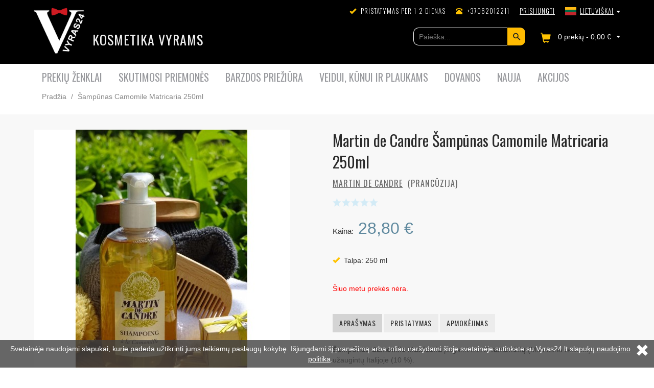

--- FILE ---
content_type: text/html; charset=utf-8
request_url: https://www.vyras24.lt/sampunas-camomile-matricaria-250ml
body_size: 18573
content:
<?xml version="1.0" encoding="UTF-8"?>
<!DOCTYPE HTML>
<html lang="lt" dir="ltr" xml:lang="lt">
<head>

<!-- Google tag (gtag.js) -->
<script async src="https://www.googletagmanager.com/gtag/js?id=G-CY1W85X37F"></script>
<script>
  window.dataLayer = window.dataLayer || [];
  function gtag(){dataLayer.push(arguments);}
  gtag('js', new Date());

  gtag('config', 'G-CY1W85X37F');
</script>

<title>Martin de Candre Šampūnas Camomile Matricaria 250ml | Vyras24.lt</title>
<meta name="viewport" content="width=device-width, initial-scale=1">

<base href="https://www.vyras24.lt/" />

<link href="https://www.vyras24.lt/sampunas-camomile-matricaria-250ml" rel="canonical" />
	<link rel="shortcut icon" type="image/x-icon" href="/favicon.ico">

<link rel="stylesheet" href="/catalog/view/bootstrap/css/bootstrap.css?data=2019-06-19_18">
<link rel="stylesheet" href="/catalog/view/bootstrap/css/bootstrap-theme.css?data=2019-06-19_17">
<script type="text/javascript" src="/catalog/view/javascript/jquery/jquery-1.11.2.min.js"></script>
<script src="/catalog/view/bootstrap/js/bootstrap.min.js"></script>

<link rel="stylesheet" type="text/css" href="/catalog/view/theme/vyras_v3/stylesheet/stylesheet.css?data=2025-05-04_10-51" />
<link href='//fonts.googleapis.com/css?family=Oswald:400,700,300&subset=latin,latin-ext' rel='stylesheet' type='text/css'>
<link href='//fonts.googleapis.com/css?family=Open+Sans|Open+Sans+Condensed:300&subset=latin,latin-ext' rel='stylesheet' type='text/css'>






<script type="text/javascript" src="/catalog/view/javascript/jquery/ui/jquery-ui-1.12.1/jquery-ui.min.js"></script>
<link rel="stylesheet" type="text/css" href="/catalog/view/javascript/jquery/ui/jquery-ui-1.12.1/jquery-ui.css?data=2018-06-17_17" />
<link rel="stylesheet" type="text/css" href="/catalog/view/javascript/jquery/ui/jquery-ui-1.12.1/jquery-ui-theme-vyras.css?data=2018-06-17_17" />
<script type="text/javascript" src="/catalog/view/javascript/jquery/ui/external/jquery.cookie.js"></script>
<!--script type="text/javascript" src="catalog/view/javascript/jquery/fancybox/jquery.fancybox-1.3.4.pack.js"></script>
<link rel="stylesheet" type="text/css" href="catalog/view/javascript/jquery/fancybox/jquery.fancybox-1.3.4.css" media="screen" /-->





	<!-- Add mousewheel plugin (this is optional) -->
	<script type="text/javascript" src="/catalog/view/javascript/jquery/jquery.mousewheel-3.0.6.pack.js"></script>

	<!-- Add fancyBox main JS and CSS files -->
	<script type="text/javascript" src="/catalog/view/javascript/fancybox/jquery.fancybox.js?v=2.1.5"></script>
	<link rel="stylesheet" type="text/css" href="/catalog/view/javascript/fancybox/jquery.fancybox.css?v=2.1.5" media="screen" />

	<!-- Add Button helper (this is optional) -->
	<link rel="stylesheet" type="text/css" href="/catalog/view/javascript/fancybox/helpers/jquery.fancybox-buttons.css?v=1.0.5" />
	<script type="text/javascript" src="/catalog/view/javascript/fancybox/helpers/jquery.fancybox-buttons.js?v=1.0.5"></script>

	<!-- Add Thumbnail helper (this is optional) -->
	<link rel="stylesheet" type="text/css" href="/catalog/view/javascript/fancybox/helpers/jquery.fancybox-thumbs.css?v=1.0.7" />
	<script type="text/javascript" src="/catalog/view/javascript/fancybox/helpers/jquery.fancybox-thumbs.js?v=1.0.7"></script>

	<!-- Add Media helper (this is optional) -->
	<script type="text/javascript" src="/catalog/view/javascript/fancybox/helpers/jquery.fancybox-media.js?v=1.0.6"></script>






<!--[if IE]>
<script type="text/javascript" src="/catalog/view/javascript/jquery/fancybox/jquery.fancybox-1.3.4-iefix.js"></script>
<![endif]-->
<script type="text/javascript" src="/catalog/view/javascript/jquery/tabs.js"></script>
<script type="text/javascript" src="/catalog/view/javascript/common_v2.js?data=2024-01-17_19"></script>

<!--[if IE 7]>
<link rel="stylesheet" type="text/css" href="/catalog/view/theme/default/stylesheet/ie7.css" />
<![endif]-->
<!--[if lt IE 7]>
<link rel="stylesheet" type="text/css" href="/catalog/view/theme/default/stylesheet/ie6.css" />
<script type="text/javascript" src="/catalog/view/javascript/DD_belatedPNG_0.0.8a-min.js"></script>
<script type="text/javascript">
DD_belatedPNG.fix('#logo img');
</script>
<![endif]-->




<script>
  (function(i,s,o,g,r,a,m){i['GoogleAnalyticsObject']=r;i[r]=i[r]||function(){
  (i[r].q=i[r].q||[]).push(arguments)},i[r].l=1*new Date();a=s.createElement(o),
  m=s.getElementsByTagName(o)[0];a.async=1;a.src=g;m.parentNode.insertBefore(a,m)
  })(window,document,'script','//www.google-analytics.com/analytics.js','ga');

  ga('create', 'UA-58133474-1', 'auto');
  ga('send', 'pageview');

</script><meta name="verify-webtopay" content="4551d6990942c3a59e5e7cf37d19aa14">

<!-- Facebook Pixel Code -->
<script>
!function(f,b,e,v,n,t,s){if(f.fbq)return;n=f.fbq=function(){n.callMethod?
n.callMethod.apply(n,arguments):n.queue.push(arguments)};if(!f._fbq)f._fbq=n;
n.push=n;n.loaded=!0;n.version='2.0';n.queue=[];t=b.createElement(e);t.async=!0;
t.src=v;s=b.getElementsByTagName(e)[0];s.parentNode.insertBefore(t,s)}(window,
document,'script','https://connect.facebook.net/en_US/fbevents.js');
fbq('init', '1853484771541308');
fbq('track', 'PageView');
</script>
<noscript><img height="1" width="1" style="display:none"
src="https://www.facebook.com/tr?id=1853484771541308&ev=PageView&noscript=1"
/></noscript>
<!-- DO NOT MODIFY -->
<!-- End Facebook Pixel Code -->




  <script>

  </script>



   
            <script>var locations = [["Alytaus NORFA Topoli\u0173 pa\u0161tomatas (naujas!)","54.396616","24.028241","88895","Alytus","Topoli\u0173 g. 1, Alytus","Pa\u0161tomat\u0105 rasite lauke prie sienos i\u0161 parkavimo aik\u0161tel\u0117s pus\u0117s"],["Alytaus PC ARENA pa\u0161tomatas","54.409792","24.014968","88854","Alytus","Naujoji g. 7E, Alytus","Pa\u0161tomat\u0105 rasite lauke, prie pagrindinio \u012f\u0117jimo sienos de\u0161iniojo kampo"],["Alytaus RIMI Pulko pa\u0161tomatas","54.387953","24.043778","88855","Alytus","Pulko g. 53A, Alytus","Pa\u0161tomat\u0105 rasite lauke, prie \u012f\u0117jimo \u012f prekybos centr\u0105, kair\u0117je pus\u0117je"],["Anyk\u0161\u010di\u0173 NORFA Vilniaus g. pa\u0161tomatas","55.522864","25.098652","88800","Anyk\u0161\u010diai","Vilniaus g. 22, Anyk\u0161\u010diai","Pa\u0161tomat\u0105 rasite lauke, prie \u012f\u0117jimo i\u0161 Kudirkos g. de\u0161in\u0117je pus\u0117je"],["Bir\u017e\u0173 NORFA pa\u0161tomatas","56.194351","24.769201","88866","Bir\u017eai","Respublikos g. 2E, Bir\u017eai","Pa\u0161tomat\u0105 rasite prie pagrindinio parduotuv\u0117s \u012f\u0117jimo, kair\u0117je pus\u0117je"],["Druskinink\u0173 IKI \u010ciurlionio pa\u0161tomatas","54.011307","23.990209","88865","Druskininkai","\u010ciurlionio g. 107, Druskininkai","Pa\u0161tomat\u0105 rasite lauke, prie de\u0161iniosios prekybos centro sienos"],["Ei\u0161i\u0161ki\u0173 NORFA pa\u0161tomatas (naujas!)","54.171456","24.997282","88896","Ei\u0161i\u0161k\u0117s","Vilniaus g. 19, Ei\u0161i\u0161k\u0117s","Pa\u0161tomat\u0105 rasite lauke prie sienos, kair\u0117je \u012f\u0117jimo \u012f parduotuv\u0119 pus\u0117je"],["Elektr\u0117n\u0173 MAXIMA pa\u0161tomatas (naujas!)","54.785283","24.658095","88853","Elektr\u0117nai","Rungos g. 4, Elektr\u0117nai","Pa\u0161tomat\u0105 rasite lauke prie sienos, kair\u0117je \u012f\u0117jimo \u012f parduotuv\u0119 pus\u0117je"],["Garg\u017ed\u0173 NORFA pa\u0161tomatas","55.712518","21.380646","88801","Garg\u017edai","Klaip\u0117dos g. 41, Garg\u017edai","Pa\u0161tomat\u0105 rasite lauke, prie sienos de\u0161in\u0117je \u012f\u0117jimo \u012f prekybos centr\u0105 pus\u0117je"],["Garliavos NORFA pa\u0161tomatas","54.829127","23.873354","88876","Kaunas","Atgimimo g. 1, Jonu\u010di\u0173 k., Kauno raj. (Garliava)","Pa\u0161tomat\u0105 rasite lauke, prie sienos de\u0161in\u0117je \u012f\u0117jimo \u012f prekybos centr\u0105 pus\u0117je"],["Ignalinos NORFA pa\u0161tomatas","55.342599","26.170579","88802","Ignalina","Taikos g. 20, Ignalina","Pa\u0161tomat\u0105 rasite lauke, kair\u0117je \u012f\u0117jimo \u012f prekybos centr\u0105 pus\u0117je, u\u017e kampo"],["Jonavos NORFA \u017deimi\u0173 pa\u0161tomatas (naujas!)","55.084468","24.273708","88897","Jonava","\u017deimi\u0173 g. 26A, Jonava ","Pa\u0161tomat\u0105 rasite lauke prie sienos, kair\u0117je \u012f\u0117jimo \u012f prekybos centr\u0105 pus\u0117je"],["Jonavos RIMI pa\u0161tomatas","55.073180","24.276370","88867","Jonava","Vasario 16-osios g. 4, Jonava","Pa\u0161tomat\u0105 rasite lauke prie sienos, de\u0161in\u0117je \u012f\u0117jimo pus\u0117je"],["Joni\u0161kio NORFA pa\u0161tomatas (naujas!)","56.228109","23.604877","88803","Joni\u0161kis","Vilniaus g. 47B, Joni\u0161kis","Pa\u0161tomat\u0105 rasite lauke, kair\u0117je \u012f\u0117jimo \u012f prekybos centr\u0105 pus\u0117je, u\u017e kampo prie sienos"],["Jurbarko MAXIMA CENTRO pa\u0161tomatas","55.077400","22.767105","88864","Jurbarkas","Dariaus ir Gir\u0117no g. 66, Jurbarkas","Pa\u0161tomat\u0105 rasite lauke, prie \u012f\u0117jimo \u012f parduotuv\u0119, de\u0161in\u0117je pus\u0117je"],["Kai\u0161iadori\u0173 RIMI pa\u0161tomatas","54.856120","24.443715","88804","Kai\u0161iadorys","Gedimino g. 115A, Kai\u0161iadorys","Pa\u0161tomat\u0105 rasite lauke, prie sienos kair\u0117je \u012f\u0117jimo \u012f prekybos centr\u0105 pus\u0117je"],["Kauno EXPRESS MARKET Vytauto pa\u0161tomatas (naujas!)","54.888035","23.928545","77749","Kaunas","Vytauto pr. 11, Kaunas","Pa\u0161tomat\u0105 rasite lauke prie sienos, de\u0161in\u0117je \u012f\u0117jimo \u012f parduotuv\u0119 pus\u0117je"],["Kauno IKI Girstu\u010dio pa\u0161tomatas","54.905754","23.974659","88875","Kaunas","Kovo 11-osios g. 22, Kaunas","Pa\u0161tomat\u0105 rasite lauke, prie sienos de\u0161in\u0117je \u012f\u0117jimo \u012f prekybos centr\u0105 pus\u0117je"],["Kauno IKI Ramu\u010di\u0173 pa\u0161tomatas (naujas!)","54.954106","24.031702","88898","Kaunas","Centrin\u0117 g. 56, Ramu\u010diai","Pa\u0161tomat\u0105 rasite lauke prie sienos i\u0161 Plento g. pus\u0117s"],["Kauno IKI Sukil\u0117li\u0173 pa\u0161tomatas","54.925103","23.929296","88829","Kaunas","Sukil\u0117li\u0173 pr. 84, Kaunas","Pa\u0161tomat\u0105 rasite lauke, de\u0161in\u0117je \u012f\u0117jimo \u012f prekybos centr\u0105 pus\u0117je, prie kampo"],["Kauno IKI Varni\u0173 pa\u0161tomatas (naujas!)","54.914537","23.896816","77700","Kaunas","Varni\u0173 g. 38A, Kaunas","Pa\u0161tomat\u0105 rasite lauke prie sienos i\u0161 Varni\u0173 g. pus\u0117s"],["Kauno IKI Veiveri\u0173 pa\u0161tomatas","54.862465","23.885950","88830","Kaunas","Veiveri\u0173 g. 150A, Kaunas","Pa\u0161tomat\u0105 rasite lauke, prie sienos i\u0161 Lazdij\u0173 gatv\u0117s pus\u0117s"],["Kauno MAXIMA Masiulio pa\u0161tomatas","54.885979","24.005189","88883","Kaunas","T.Masiulio g. 16E, Kaunas","Pa\u0161tomat\u0105 rasite lauke, prie sienos de\u0161in\u0117je \u012f\u0117jimo \u012f prekybos centr\u0105 pus\u0117je"],["Kauno MAXIMA Ringaud\u0173 pa\u0161tomatas (naujas!)","54.888170","23.799512","77701","Ringaudai","G\u0117li\u0173 g. 2B, Ringaudai, Kauno raj.","Pa\u0161tomat\u0105 rasite lauke prie sienos, de\u0161in\u0117je \u012f\u0117jimo \u012f parduotuv\u0119 pus\u0117je"],["Kauno PC AKROPOLIS pa\u0161tomatas","54.890926","23.919338","88863","Kaunas","Karaliaus Mindaugo pr. 49, Kaunas","Pa\u0161tomat\u0105 rasite lauke, 1-ame stov\u0117jimo aik\u0161tel\u0117s auk\u0161te, I-A \u012f\u0117jimas"],["Kauno PC MOLAS pa\u0161tomatas (naujas!)","54.899461","23.966459","77702","Kaunas","Bar\u0161ausko g. 66, Kaunas","Pa\u0161tomat\u0105 rasite lauke prie sienos, kair\u0117je pagrindinio \u012f\u0117jimo \u012f prekybos centr\u0105 pus\u0117je"],["Kauno PC RIVER MALL pa\u0161tomatas","54.903282","23.898021","88827","Kaunas","Jonavos g. 60, Kaunas","Pa\u0161tomat\u0105 rasite lauke, prie pagrindinio \u012f\u0117jimo \u012f prekybos centr\u0105, de\u0161in\u0117je pus\u0117je"],["Kauno PLC MEGA pa\u0161tomatas","54.939289","23.889493","88881","Kaunas","Islandijos pl. 32, Kaunas","Pa\u0161tomat\u0105 rasite lauke, prie Rimi i\u0117jimo i\u0161 Islandijos pl. pus\u0117s"],["Kauno PM URMAS pa\u0161tomatas (naujas!)","54.916459","23.987895","77703","Kaunas","Pramon\u0117s pr. 16, Kaunas","Pa\u0161tomat\u0105 rasite \u012fva\u017eiav\u0119 per 1C vartus prie Vakarin\u0117s galerijos esan\u010dio traukinio"],["Kauno RIMI Baltijos pa\u0161tomatas (naujas!)","54.920636","23.879736","77704","Kaunas","Baltijos g. 58, Kaunas","Pa\u0161tomat\u0105 rasite lauke, prie sienos de\u0161in\u0117je \u012f\u0117jimo \u012f prekybos centr\u0105 pus\u0117je"],["Kauno RIMI Europos pa\u0161tomatas","54.875631","23.912434","88882","Kaunas","Europos pr. 43, Kaunas","Pa\u0161tomat\u0105 rasite lauke, prie sienos kair\u0117je \u012f\u0117jimo \u012f prekybos centr\u0105 pus\u0117je"],["Kauno RIMI Juozapavi\u010diaus pa\u0161tomatas (naujas!)","54.865108","23.945435","77705","Kaunas","A.Juozapavi\u010diaus pr. 11, Kaunas","Pa\u0161tomat\u0105 rasite lauke, prie sienos de\u0161in\u0117je \u012f\u0117jimo \u012f prekybos centr\u0105 pus\u0117je"],["Kauno RIMI Kr\u0117v\u0117s pa\u0161tomatas","54.917362","23.966171","88836","Kaunas","V.Kr\u0117v\u0117s pr. 43A, Kaunas","Pa\u0161tomat\u0105 rasite lauke, prie \u012f\u0117jimo \u012f prekybos centr\u0105, kair\u0117je pus\u0117je"],["Kauno RIMI Raudondvario pa\u0161tomatas","54.908863","23.865946","88874","Kaunas","Raudondvario pl. 94B, Kaunas","Pa\u0161tomat\u0105 rasite lauke, prie sienos kair\u0117je \u012f\u0117jimo \u012f prekybos centr\u0105 pus\u0117je"],["Kauno RIMI Romaini\u0173 pa\u0161tomatas (naujas!)","54.942779","23.813154","77706","Kaunas","Romaini\u0173 g. 67C, Kaunas","Pa\u0161tomat\u0105 rasite lauke prie sienos, kair\u0117je \u012f\u0117jimo \u012f parduotuv\u0119 pus\u0117je"],["Kauno RIMI Savanori\u0173 pa\u0161tomatas","54.919866","23.950340","88884","Kaunas","Savanori\u0173 pr. 321, Kaunas","Pa\u0161tomat\u0105 rasite lauke, kair\u0117je prekybos centro pus\u0117je, prie sienos (netoli taromato)"],["Kauno \u0160ILAS Balt\u0173 pa\u0161tomatas","54.929909","23.884138","88828","Kaunas","Balt\u0173 pr. 18, Kaunas","Pa\u0161tomat\u0105 rasite lauke, prie \u012f\u0117jimo \u012f prekybos centr\u0105, de\u0161in\u0117je pus\u0117je"],["Kauno \u0160ILAS Baranausko pa\u0161tomatas","54.909679","23.956289","88831","Kaunas","Baranausko g. 26, Kaunas","Pa\u0161tomat\u0105 rasite lauke, prie \u012f\u0117jimo \u012f prekybos centr\u0105, kair\u0117je pus\u0117je"],["Kauno \u0160ILAS Juozapavi\u010diaus pa\u0161tomatas","54.875175","23.935797","88832","Kaunas","Juozapavi\u010diaus pr. 81A, Kaunas","Pa\u0161tomat\u0105 rasite lauke, prie \u012f\u0117jimo \u012f prekybos centr\u0105, de\u0161in\u0117je pus\u0117je"],["Kauno \u0160ILAS Vand\u017eiogalos pa\u0161tomatas (naujas!)","54.945303","23.882493","77708","Kaunas","Vand\u017eiogalos g. 22, Kaunas","Pa\u0161tomat\u0105 rasite lauke prie sienos, kair\u0117je \u012f\u0117jimo \u012f parduotuv\u0119 pus\u0117je"],["Kauno \u0160ILAS \u0160kirpos pa\u0161tomatas (naujas!)","54.930214","23.943344","77707","Kaunas","K.\u0160kirpos g. 17, Kaunas","Pa\u0161tomat\u0105 rasite lauke prie sienos, kair\u0117je \u012f\u0117jimo \u012f parduotuv\u0119 pus\u0117je"],["Kazl\u0173 R\u016bdos MAXIMA pa\u0161tomatas (naujas!)","54.751543","23.493343","77739","Kazl\u0173 R\u016bda","M.Valan\u010diaus g. 7, Kazl\u0173 R\u016bda","Pa\u0161tomat\u0105 rasite lauke prie sienos, de\u0161in\u0117je \u012f\u0117jimo \u012f parduotuv\u0119 pus\u0117je"],["Kelm\u0117s MAXIMA Vytauto Did\u017eiojo pa\u0161tomatas","55.630016","22.930844","88805","Kelm\u0117","Vytauto Did\u017eiojo g. 49, Kelm\u0117","Pa\u0161tomat\u0105 rasite lauke, prie sienos kair\u0117je \u012f\u0117jimo \u012f prekybos centr\u0105 pus\u0117je"],["Klaip\u0117dos HERKAUS GALERIJA pa\u0161tomatas (naujas!)","55.715246","21.130175","77742","Klaip\u0117da","H.Manto g. 22, Klaip\u0117da","Pa\u0161tomat\u0105 rasite laukeprie sienos i\u0161 Ligonin\u0117s g. pus\u0117s"],["Klaip\u0117dos MAXIMA \u0160ilut\u0117s pl. 68 pa\u0161tomatas","55.676559","21.189166","88885","Klaip\u0117da","\u0160ilut\u0117s pl. 68, Klaip\u0117da","Pa\u0161tomat\u0105 rasite lauke, kair\u0117je prekybos centro pus\u0117je, prie sienos (netoli taromato)"],["Klaip\u0117dos NORFA Tauralaukio pa\u0161tomatas","55.753584","21.142858","88877","Klaip\u0117da","Tauralaukio g. 1, Klaip\u0117da","Pa\u0161tomat\u0105 rasite lauke, prie pastato sienos po stogu"],["Klaip\u0117dos NORFA Vingio pa\u0161tomatas","55.668081","21.195697","88872","Klaip\u0117da","Vingio g. 21A, Klaip\u0117da ","Pa\u0161tomat\u0105 rasite lauke, prie sienos kair\u0117je \u012f\u0117jimo \u012f prekybos centr\u0105 pus\u0117je"],["Klaip\u0117dos PC ARENA pa\u0161tomatas","55.687225","21.155785","88837","Klaip\u0117da","Taikos pr. 64, Klaip\u0117da","Pa\u0161tomat\u0105 rasite lauke, prie \u012f\u0117jimo \u012f Rimi, kair\u0117je pus\u0117je"],["Klaip\u0117dos PC BIG1 pa\u0161tomatas","55.664533","21.177448","88841","Klaip\u0117da","Taikos pr. 139, Klaip\u0117da","Pa\u0161tomat\u0105 rasite lauke, prie prie sienos, p\u0117s\u010di\u0173j\u0173 al\u0117joje tarp BIG1 ir BIG2"],["Klaip\u0117dos PC STUDLENDAS pa\u0161tomatas","55.729055","21.125150","88839","Klaip\u0117da","H.Manto g. 90, Klaip\u0117da","Pa\u0161tomat\u0105 rasite lauke, de\u0161in\u0117je \u012f\u0117jimo \u012f IKI pus\u0117je, i\u0161 \u0160iaur\u0117s pr. pus\u0117s"],["Klaip\u0117dos RIMI Slengi\u0173 pa\u0161tomatas (naujas!)","55.736771","21.191771","77710","Slengiai","Dangaus g. 34, Slengiai","Pa\u0161tomat\u0105 rasite lauke prie sienos, kair\u0117je \u012f\u0117jimo \u012f prekybos centr\u0105 pus\u0117je"],["Klaip\u0117dos TECHNORAMA pa\u0161tomatas","55.698207","21.149172","88873","Klaip\u0117da","Taikos pr. 39, Klaip\u0117da","Pa\u0161tomat\u0105 rasite lauke, prie sienos kair\u0117je \u012f\u0117jimo \u012f parduotuv\u0119 pus\u0117je"],["Klaip\u0117dos VIADA Priesto\u010dio pa\u0161tomatas","55.719124","21.141022","88838","Klaip\u0117da","Priesto\u010dio g. 28, Klaip\u0117da","Pa\u0161tomat\u0105 rasite lauke, prie \u012f\u0117jimo \u012f parduotuv\u0119, de\u0161in\u0117je pus\u0117je"],["Kretingos MAXIMA Rotu\u0161\u0117s pa\u0161tomatas","55.889772","21.240982","88806","Kretinga","Rotu\u0161\u0117s a. 15, Kretinga","Pa\u0161tomat\u0105 rasite lauke, prie sienos de\u0161in\u0117je \u012f\u0117jimo \u012f prekybos centr\u0105 pus\u0117je"],["Kretingos NORFA pa\u0161tomatas (naujas!)","55.892317","21.232706","88893","Kretinga","\u0160ventosios g. 25H, Kretinga ","Pa\u0161tomat\u0105 rasite lauke prie sienos i\u0161 parkavimo aik\u0161tel\u0117s pus\u0117s"],["Kupi\u0161kio NORFA Pur\u0117no pa\u0161tomatas (naujas!)","55.836188","24.993760","77740","Kupi\u0161kis","A.Pur\u0117no g. 1, Kupi\u0161kis ","Pa\u0161tomat\u0105 rasite lauke prie sienos, kair\u0117je \u012f\u0117jimo \u012f parduotuv\u0119 pus\u0117je"],["Kur\u0161\u0117n\u0173 MAXIMA Vilniaus g. pa\u0161tomatas","56.000438","22.949599","88886","Kur\u0161\u0117nai","Vilniaus g. 43, Kur\u0161\u0117nai","Pa\u0161tomat\u0105 rasite lauke, prie sienos de\u0161in\u0117je \u012f\u0117jimo \u012f prekybos centr\u0105 pus\u0117je"],["K\u0117daini\u0173 MAXIMA Basanavi\u010diaus 93 pa\u0161tomatas","55.277651","23.959059","88861","K\u0117dainiai","J.Basanavi\u010diaus g. 93, K\u0117dainiai","Pa\u0161tomat\u0105 rasite lauke, kair\u0117je prekybos centro dalyje, prie sienos, po i\u0161kabomis"],["K\u0117daini\u0173 MAXIMA Dariaus ir Gir\u0117no pa\u0161tomatas (naujas!)","55.308916","23.979144","77709","K\u0117dainiai","S.Dariaus ir S.Gir\u0117no g. 50A, K\u0117dainiai","Pa\u0161tomat\u0105 rasite lauke prie sienos, de\u0161in\u0117je \u012f\u0117jimo \u012f parduotuv\u0119 pus\u0117je"],["Lazdij\u0173 NORFA pa\u0161tomatas","54.238926","23.511757","88807","Lazdijai","Dz\u016bk\u0173 g. 3, Lazdijai","Pa\u0161tomat\u0105 rasite lauke, prie sienos kair\u0117je \u012f\u0117jimo \u012f prekybos centr\u0105 pus\u0117je"],["Marijampol\u0117s MAXIMA Ba\u017eny\u010dios pa\u0161tomatas","54.556047","23.346449","88899","Marijampol\u0117","Ba\u017eny\u010dios g. 38, Marijampol\u0117","Pa\u0161tomat\u0105 rasite lauke prie sienos i\u0161 Laisv\u0117s g. pus\u0117s"],["Marijampol\u0117s PC ARENA pa\u0161tomatas","54.560951","23.354530","88856","Marijampol\u0117","Dariaus ir Gir\u0117no g. 3A, Marijampol\u0117","Pa\u0161tomat\u0105 rasite lauke, prie \u012f\u0117jimo \u012f JYSK kair\u0117je pus\u0117je"],["Ma\u017eeiki\u0173 IKI Ventos pa\u0161tomatas (naujas!)","56.308940","22.324078","77711","Ma\u017eeikiai","Ventos g. 10B, Ma\u017eeikiai","Pa\u0161tomat\u0105 rasite lauke, de\u0161in\u0117je \u012f\u0117jimo \u012f prekybos centr\u0105 pus\u0117je, u\u017e kampo prie sienos"],["Ma\u017eeiki\u0173 PC EIFELIS pa\u0161tomatas","56.299740","22.353653","88857","Ma\u017eeikiai","\u017demaitijos g. 72, Ma\u017eeikiai","Pa\u0161tomat\u0105 rasite lauke, prie \u012f\u0117jimo \u012f NORFA, kair\u0117je pus\u0117je"],["Mol\u0117t\u0173 NORFA pa\u0161tomatas (naujas!)","55.224777","25.405258","77712","Mol\u0117tai","Vilniaus g. 99, Mol\u0117tai","Pa\u0161tomat\u0105 rasite lauke prie sienos, de\u0161in\u0117je \u012f\u0117jimo \u012f parduotuv\u0119 pus\u0117je"],["Naujosios Akmen\u0117s NORFA pa\u0161tomatas (naujas!)","56.319508","22.873342","88808","Naujoji Akmen\u0117","Respublikos g. 30, Naujoji Akmen\u0117","Pa\u0161tomat\u0105 rasite lauke, kair\u0117je \u012f\u0117jimo \u012f prekybos centr\u0105 pus\u0117je, u\u017e kampo prie sienos"],["Pabrad\u0117s NORFA pa\u0161tomatas (naujas!)","54.979590","25.755895","77713","Pabrad\u0117","Mol\u0117t\u0173 g. 4A, Pabrad\u0117","Pa\u0161tomat\u0105 rasite lauke prie sienos, kair\u0117je \u012f\u0117jimo \u012f parduotuv\u0119 pus\u0117je"],["Pakruojo NORFA pa\u0161tomatas (naujas!)","55.979951","23.856885","77714","Pakruojis","Statybinink\u0173 g. 2A, Pakruojis","Pa\u0161tomat\u0105 rasite lauke, prie parduotuv\u0117s sienos"],["Palangos RIMI pa\u0161tomatas","55.921020","21.075963","88870","Palanga","Mal\u016bno g. 10, Palanga","Pa\u0161tomat\u0105 rasite lauke, kair\u0117je \u012f\u0117jimo pus\u0117je, i\u0161 Klaip\u0117dos pl. pus\u0117s"],["Panev\u0117\u017eio MAXIMA L\u0116VUO pa\u0161tomatas","55.729027","24.324492","88849","Panev\u0117\u017eys","Klaip\u0117dos g. 103, Panev\u0117\u017eys","Pa\u0161tomat\u0105 rasite lauke, prie \u012fejimo \u012f Maxima, de\u0161in\u0117je pus\u0117je"],["Panev\u0117\u017eio MAXIMA TURGAUS pa\u0161tomatas","55.728699","24.370111","88847","Panev\u0117\u017eys","Ukmerg\u0117s g. 23, Panev\u0117\u017eys","Pa\u0161tomat\u0105 rasite lauke, kair\u0117je \u012f\u0117jimo \u012f Maxima pus\u0117je, prie kampo"],["Panev\u0117\u017eio NORFA Ber\u017e\u0173 pa\u0161tomatas (naujas!)","55.718296","24.371654","77715","Panev\u0117\u017eys","Ber\u017e\u0173 g. 27, Panev\u0117\u017eys ","Pa\u0161tomat\u0105 rasite lauke prie sienos, de\u0161in\u0117je \u012f\u0117jimo \u012f parduotuv\u0119 pus\u0117je"],["Panev\u0117\u017eio NORFA Sm\u0117lyn\u0117s pa\u0161tomatas (naujas!)","55.744796","24.369838","77716","Panev\u0117\u017eys","Sm\u0117lyn\u0117s g. 85, Panev\u0117\u017eys","Pa\u0161tomat\u0105 rasite lauke, prie parduotuv\u0117s sienos"],["Panev\u0117\u017eio RIMI pa\u0161tomatas","55.728561","24.342098","88846","Panev\u0117\u017eys","Klaip\u0117dos g. 82, Panev\u0117\u017eys","Pa\u0161tomat\u0105 rasite lauke, prie \u012f\u0117jimo \u012f prekybos centr\u0105 kair\u0117je pus\u0117je"],["Pasvalio NORFA pa\u0161tomatas","56.059471","24.410913","88809","Pasvalys","E\u017eero g. 1, Pasvalys","Pa\u0161tomat\u0105 rasite lauke, prie sienos de\u0161in\u0117je \u012f\u0117jimo \u012f prekybos centr\u0105 pus\u0117je"],["Plung\u0117s IKI Laisv\u0117s pa\u0161tomatas (naujas!)","55.908829","21.857685","88894","Plung\u0117","Laisv\u0117s g. 5, Plung\u0117","Pa\u0161tomat\u0105 rasite lauke prie sienos, kair\u0117je \u012f\u0117jimo \u012f turg\u0173 pus\u0117je"],["Plung\u0117s NORFA Kalni\u0161ki\u0173 pa\u0161tomatas","55.904872","21.844950","88810","Plung\u0117","Kalni\u0161ki\u0173 g. 18, Plung\u0117","Pa\u0161tomat\u0105 rasite lauke, de\u0161in\u0117je \u012f\u0117jimo \u012f prekybos centr\u0105 pus\u0117je, u\u017e kampo prie sienos"],["Prien\u0173 NORFA pa\u0161tomatas","54.643128","23.944950","88812","Prienai","Revuonos g. 66, Prienai","Pa\u0161tomat\u0105 rasite lauke, prie sienos kair\u0117je \u012f\u0117jimo \u012f prekybos centr\u0105 pus\u0117je"],["Radvili\u0161kio IKI pa\u0161tomatas","55.813206","23.547457","88817","Radvili\u0161kis","Gedimino g. 31B, Radvili\u0161kis","Pa\u0161tomat\u0105 rasite lauke, prie sienos kair\u0117je \u012f\u0117jimo \u012f prekybos centr\u0105 pus\u0117je"],["Raseini\u0173 MAXIMA Maironio pa\u0161tomatas","55.386357","23.126401","88819","Raseiniai","Maironio g. 64, Raseiniai","Pa\u0161tomat\u0105 rasite lauke, prie sienos kair\u0117je \u012f\u0117jimo \u012f prekybos centr\u0105 pus\u0117je"],["Rietavo MAXIMA pa\u0161tomatas (naujas!)","55.724309","21.932529","77717","Rietavas","Plung\u0117s g. 2, Rietavas","Pa\u0161tomat\u0105 rasite lauke prie sienos, galin\u0117je parduotuv\u0117s pastato dalyje"],["Roki\u0161kio NORFA Panev\u0117\u017eio g. pa\u0161tomatas","55.947342","25.589039","88821","Roki\u0161kis","Panev\u0117\u017eio g. 1D, Roki\u0161kis","Pa\u0161tomat\u0105 rasite lauke, prie sienos de\u0161in\u0117je \u012f\u0117jimo \u012f prekybos centr\u0105 pus\u0117je"],["Skuodo MAXIMA Mos\u0117d\u017eio pa\u0161tomatas (naujas!)","56.267776","21.531389","77718","Skuodas","Mos\u0117d\u017eio g. 2, Skuodas","Pa\u0161tomat\u0105 rasite lauke prie sienos i\u0161 Mos\u0117d\u017eio g. pus\u0117s"],["Taurag\u0117s NORFA Gedimino pa\u0161tomatas","55.251360","22.298812","88851","Taurag\u0117","Gedimino g. 28, Taurag\u0117","Pa\u0161tomat\u0105 rasite lauke, prie prekybos centro sienos"],["Tel\u0161i\u0173 NORFA Gedimino pa\u0161tomatas","55.981785","22.238605","88868","Tel\u0161iai","Gedimino g. 8, Tel\u0161iai","Pa\u0161tomat\u0105 rasite prie pagrindinio \u012f\u0117jimo, de\u0161in\u0117je pus\u0117je"],["Tel\u0161i\u0173 PC TULP\u0116 pa\u0161tomatas  (naujas!)","55.983917","22.249697","88891","Tel\u0161iai","K\u0119stu\u010dio g. 4, Tel\u0161iai","Pa\u0161tomat\u0105 rasite prie pagrindinio \u012f\u0117jimo, kair\u0117je pus\u0117je"],["Trak\u0173 NORFA pa\u0161tomatas (naujas!)","54.627344","24.945533","77724","Trakai","Vilniaus g. 15C, Trakai","Pa\u0161tomat\u0105 rasite lauke prie sienos, kair\u0117je \u012f\u0117jimo \u012f parduotuv\u0119 pus\u0117je"],["Ukmerg\u0117s IKI Vilniaus g. pa\u0161tomatas","55.244184","24.773200","88892","Ukmerg\u0117","Vilniaus g. 62, Ukmerg\u0117","Pa\u0161tomat\u0105 rasite lauke prie sienos, netoli taromato"],["Ukmerg\u0117s MAXIMA \u017diedo pa\u0161tomatas","55.242752","24.743786","88869","Ukmerg\u0117","\u017diedo g. 1, Ukmerg\u0117","Pa\u0161tomat\u0105 rasite \u012f\u0117jimo \u012f parduotuv\u0119, kair\u0117je pus\u0117je"],["Utenos RIMI-SENUKAI pa\u0161tomatas","55.498111","25.596356","88860","Utena","J.Basanavi\u010diaus g. 52, Utena","Pa\u0161tomat\u0105 rasite lauke, prie prekybos centro sienos i\u0161 autobus\u0173 stoties pus\u0117s"],["Var\u0117nos IKI pa\u0161tomatas","54.215309","24.563934","88834","Var\u0117na","Sporto g. 1, Var\u0117na","Pa\u0161tomat\u0105 rasite lauke, kair\u0117je \u012f\u0117jimo \u012f prekybos centr\u0105 pus\u0117je, u\u017e kampo prie sienos"],["Vilkavi\u0161kio NORFA Nepriklausomyb\u0117s pa\u0161tomatas","54.658606","23.030233","88835","Vilkavi\u0161kis","Nepriklausomyb\u0117s g. 61, Vilkavi\u0161kis","Pa\u0161tomat\u0105 rasite lauke, prie sienos de\u0161in\u0117je \u012f\u0117jimo \u012f prekybos centr\u0105 pus\u0117je"],["Vilniaus IKI Bajor\u0173 pa\u0161tomatas (naujas!)","54.754746","25.261674","77744","Vilnius","Bajor\u0173 kel. 4, Vilnius","Pa\u0161tomat\u0105 rasite lauke prie sienos, de\u0161in\u0117je \u012f\u0117jimo \u012f parduotuv\u0119 pus\u0117je"],["Vilniaus IKI Buivydi\u0161ki\u0173 g. pa\u0161tomatas (naujas!)","54.713529","25.238532","77725","Vilnius","Buivydi\u0161ki\u0173 g. 17, Vilnius","Pa\u0161tomat\u0105 rasite lauke prie sienos, kair\u0117je \u012f\u0117jimo \u012f parduotuv\u0119 pus\u0117je, u\u017e taromato"],["Vilniaus IKI Didlaukio pa\u0161tomatas","54.728806","25.269791","88850","Vilnius","Didlaukio g. 80A, Vilnius","Pa\u0161tomat\u0105 rasite lauke, parkinge i\u0161 Baltupio g. pus\u0117s, prie sienos"],["Vilniaus IKI Jeruzal\u0117s pa\u0161tomatas","54.743055","25.278166","88862","Vilnius","Jeruzal\u0117s g. 17, Vilnius","Pa\u0161tomat\u0105 rasite lauke, u\u017e kampo prie sienos de\u0161in\u0117je \u012f\u0117jimo \u012f prekybos centr\u0105 pus\u0117je"],["Vilniaus IKI Saul\u0117tekio pa\u0161tomatas (naujas!)","54.725016","25.342257","77748","Vilnius","Saul\u0117tekio al. 43, Vilnius ","Pa\u0161tomat\u0105 rasite lauke prie sienos, de\u0161in\u0117je \u012f\u0117jimo \u012f parduotuv\u0119 pus\u0117je, po laiptais"],["Vilniaus IKI Stanevi\u010diaus pa\u0161tomatas (naujas!)","54.723732","25.255186","77727","Vilnius","S.Stanevi\u010diaus g. 23, Vilnius","Pa\u0161tomat\u0105 rasite lauke prie sienos, de\u0161in\u0117je pagrindinio \u012f\u0117jimo \u012f parduotuv\u0119 pus\u0117je"],["Vilniaus IKI \u0160e\u0161kin\u0117s pa\u0161tomatas","54.715581","25.245704","88852","Vilnius","\u0160e\u0161kin\u0117s g. 32, Vilnius","Pa\u0161tomat\u0105 rasite lauke, prie sienos kair\u0117je \u012f\u0117jimo \u012f prekybos centr\u0105 pus\u0117je"],["Vilniaus MAXIMA Antakalnio pa\u0161tomatas (naujas!)","54.715310","25.316520","77728","Vilnius","Antakalnio g. 75A, Vilnius","Pa\u0161tomat\u0105 rasite lauke prie sienos, de\u0161in\u0117je \u012f\u0117jimo \u012f parduotuv\u0119 pus\u0117je"],["Vilniaus MAXIMA Architekt\u0173 pa\u0161tomatas (naujas!)","54.683020","25.213188","77729","Vilnius","Architekt\u0173 g. 152, Vilnius","Pa\u0161tomat\u0105 rasite lauke prie sienos, de\u0161in\u0117je \u012f\u0117jimo \u012f parduotuv\u0119 pus\u0117je"],["Vilniaus MAXIMA Grigi\u0161ki\u0173 pa\u0161tomatas","54.670192","25.098794","88888","Vilnius","Kovo 11-osios g. 38B, Grigi\u0161k\u0117s","Pa\u0161tomat\u0105 rasite lauke, prie sienos de\u0161in\u0117je \u012f\u0117jimo \u012f prekybos centr\u0105 pus\u0117je"],["Vilniaus MAXIMA Grybo pa\u0161tomatas","54.703717","25.315933","88887","Vilnius","V. Grybo g. 21, Vilnius","Pa\u0161tomat\u0105 rasite lauke, prie sienos de\u0161in\u0117je pastato pus\u0117je, prie taromato"],["Vilniaus MAXIMA K\u0119stu\u010dio pa\u0161tomatas (naujas!)","54.693457","25.251060","77730","Vilnius","K\u0119stu\u010dio g. 37, Vilnius ","Pa\u0161tomat\u0105 rasite lauke prie sienos, kair\u0117je \u012f\u0117jimo \u012f parduotuv\u0119 pus\u0117je"],["Vilniaus MAXIMA Naugarduko pa\u0161tomatas (naujas!)","54.669109","25.258908","77732","Vilnius","Naugarduko g. 84, Vilnius","Pa\u0161tomat\u0105 rasite lauke prie sienos i\u0161 Naugarduko g. pus\u0117s"],["Vilniaus MAXIMA Pilait\u0117s pa\u0161tomatas (naujas!)","54.709891","25.188744","77733","Vilnius","Pilait\u0117s pr. 31, Vilnius","Pa\u0161tomat\u0105 rasite lauke prie sienos i\u0161 Pilait\u0117s pr. pus\u0117s"],["Vilniaus MAXIMA Sausio 13-os pa\u0161tomatas (naujas!)","54.692867","25.221685","88822","Vilnius","Sausio 13-sios g. 2, Vilnius","Pa\u0161tomat\u0105 rasite lauke, kair\u0117je \u012f\u0117jimo \u012f Maxima pus\u0117je, prie sienos"],["Vilniaus MAXIMA Taikos 162A pa\u0161tomatas (naujas!)","54.712398","25.215338","77747","Vilnius","Taikos g. 162A, Vilnius","Pa\u0161tomat\u0105 rasite lauke prie sienos, kair\u0117je \u012f\u0117jimo \u012f parduotuv\u0119 pus\u0117je"],["Vilniaus MAXIMA Tuskul\u0117n\u0173 pa\u0161tomatas","54.702362","25.288749","88813","Vilnius","Tuskul\u0117n\u0173 g. 66, Vilnius","Pa\u0161tomat\u0105 rasite lauke, de\u0161in\u0117je \u012f\u0117jimo \u012f prekybos centr\u0105 pus\u0117je"],["Vilniaus MAXIMA Vir\u0161uli\u0161ki\u0173 pa\u0161tomatas","54.709389","25.222248","88820","Vilnius","Vir\u0161uli\u0161ki\u0173 g. 30, Vilnius","Pa\u0161tomat\u0105 rasite prie \u012fva\u017eiavimo \u012f stov\u0117jimo aik\u0161tel\u0119"],["Vilniaus MAXIMA \u0160altkalvi\u0173 pa\u0161tomatas","54.661525","25.272317","88889","Vilnius","\u0160altkalvi\u0173 g. 2, Vilnius","Pa\u0161tomat\u0105 rasite lauke,  prie pastato sienos \u0161alia taromato"],["Vilniaus NORFA Geni\u0173 pa\u0161tomatas","54.688179","25.421732","88848","Vilnius","Geni\u0173 g. 10A, Vilnius","Pa\u0161tomat\u0105 rasite lauke, prie sienos kair\u0117je \u012f\u0117jimo \u012f prekybos centr\u0105 pus\u0117je"],["Vilniaus NORFA Minsko pa\u0161tomatas","54.652141","25.305245","88878","Vilnius","Minsko pl. 3, Vilnius","Pa\u0161tomat\u0105 rasite lauke, prie sienos kair\u0117je \u012f\u0117jimo \u012f prekybos centr\u0105 pus\u0117je"],["Vilniaus NORFA Mol\u0117t\u0173 pl. pa\u0161tomatas","54.772007","25.272299","88890","Vilnius","Mol\u0117t\u0173 pl. 47, Vilnius","Pa\u0161tomat\u0105 rasite lauke, prie pastato sienos i\u0161 Mol\u0117t\u0173 pl. pus\u0117s"],["Vilniaus NORFA Rygos pa\u0161tomatas (naujas!)","54.719011","25.212367","77734","Vilnius","Rygos g. 49, Vilnius","Pa\u0161tomat\u0105 rasite lauke prie sienos i\u0161 Rygos g. pus\u0117s"],["Vilniaus NORFA \u017dvalg\u0173 pa\u0161tomatas","54.721530","25.287830","88879","Vilnius","Kalvarij\u0173 g. 151, Vilnius","Pa\u0161tomat\u0105 rasite lauke, de\u0161in\u0117je \u012f\u0117jimo \u012f prekybos centr\u0105 pus\u0117je, u\u017e kampo prie sienos"],["Vilniaus PC DOMUS PRO pa\u0161tomatas","54.740274","25.225183","88811","Vilnius","Ukmerg\u0117s g.\u00a0 308, Vilnius","Pa\u0161tomat\u0105 rasite lauke, prie pastato sienos i\u0161 Ukmerg\u0117s g. pus\u0117s"],["Vilniaus PC MANDARINAS pa\u0161tomatas","54.731491","25.246227","88814","Vilnius","Ateities g. 91, Vilnius","Pa\u0161tomat\u0105 rasite lauke, prie \u012f\u0117jimo \u012f prekybos centr\u0105"],["Vilniaus RIMI Architekt\u0173 pa\u0161tomatas","54.673672","25.213588","88858","Vilnius","Architekt\u0173 g. 19, Vilnius","Pa\u0161tomat\u0105 rasite lauke, u\u017e kampo prie sienos de\u0161in\u0117je \u012f\u0117jimo \u012f prekybos centr\u0105 pus\u0117je"],["Vilniaus RIMI Fabijoni\u0161ki\u0173 pa\u0161tomatas (naujas!)","54.720785","25.244945","77735","Vilnius","Ukmerg\u0117s g. 233, Vilnius","Pa\u0161tomat\u0105 rasite lauke prie sienos i\u0161 Ukmerg\u0117s g. pus\u0117s"],["Vilniaus RIMI Kareivi\u0173 pa\u0161tomatas (naujas!)","54.717897","25.300539","77736","Vilnius","Kareivi\u0173 g. 11A, Vilnius","Pa\u0161tomat\u0105 rasite lauke prie sienos, kair\u0117je \u012f\u0117jimo \u012f prekybos centr\u0105 pus\u0117je, u\u017e kampo"],["Vilniaus RIMI Medeinos pa\u0161tomatas (naujas!)","54.729596","25.227436","77737","Vilnius","Medeinos g. 8, Vilnius","Pa\u0161tomat\u0105 rasite lauke prie sienos, kair\u0117je \u012f\u0117jimo \u012f parduotuv\u0119 pus\u0117je"],["Vilniaus RIMI Rygos pa\u0161tomatas","54.715958","25.224777","88859","Vilnius","Rygos g. 8, Vilnius","Pa\u0161tomat\u0105 rasite lauke, u\u017e kampo prie sienos de\u0161in\u0117je \u012f\u0117jimo \u012f prekybos centr\u0105 pus\u0117je"],["Vilniaus RIMI Savanori\u0173 pa\u0161tomatas","54.675640","25.257998","88815","Vilnius","Kedr\u0173 g. 4, Vilnius","Pa\u0161tomat\u0105 rasite lauke, kair\u0117je pagrindinio i\u0117jimo \u012f prekybos centr\u0105 pus\u0117je, prie sienos"],["Vilniaus RIMI Vyd\u016bno pa\u0161tomatas","54.707191","25.188892","88823","Vilnius","Vyd\u016bno g. 4, Vilnius","Pa\u0161tomat\u0105 rasite lauke, prie \u012f\u0117jimo \u012f prekybos centr\u0105"],["Vilniaus RIMI Zaras\u0173 g. pa\u0161tomatas (naujas!)","54.680886","25.311600","77738","Vilnius","Zaras\u0173 g. 5A, Vilnius","Pa\u0161tomat\u0105 rasite lauke prie sienos, kair\u0117je \u012f\u0117jimo \u012f parduotuv\u0119 pus\u0117je"],["Vilniaus RIMI \u017dirm\u016bn\u0173 pa\u0161tomatas","54.712017","25.300741","88816","Vilnius","\u017dirm\u016bn\u0173 g. 64, Vilnius","Pa\u0161tomat\u0105 rasite lauke, prie \"Topo centro\" \u012f\u0117jimo, kair\u0117je pus\u0117je"],["Vilniaus VC \u017dALGIRIO 135 pa\u0161tomatas (naujas!)","54.704816","25.272422","77743","Vilnius","\u017dalgirio g. 135, Vilnius ","Pa\u0161tomat\u0105 rasite lauke prie sienos, prie \u012fva\u017eiavimo \u012f vidin\u012f kiem\u0105 i\u0161 \u017dalgirio g. pus\u0117s"],["Vilniaus VCUP pa\u0161tomatas","54.694023","25.276537","88871","Vilnius","Konstitucijos pr. 16, Vilnius","Pa\u0161tomat\u0105 rasite kair\u0117je 3-ojo aukt\u0161o \u012f\u0117jimo pus\u0117je, \u0161alia automobili\u0173 stov\u0117jimo aik\u0161tel\u0117s"],["Vilniaus VIADA Saltoni\u0161ki\u0173 pa\u0161tomatas","54.699135","25.260015","88818","Vilnius","Saltoni\u0161ki\u0173 g. 12, Vilnius","Pa\u0161tomat\u0105 rasite lauke, de\u0161in\u0117je degalin\u0117s pus\u0117je"],["Vilniaus VIADA Saul\u0117tekio pa\u0161tomatas","54.726292","25.326769","88826","Vilnius","Nemen\u010din\u0117s pl. 5, Vilnius","Pa\u0161tomat\u0105 rasite lauke, galin\u0117je degalin\u0117s pus\u0117je"],["Visagino VIADA pa\u0161tomatas","55.594598","26.438796","88840","Visaginas","Statybinink\u0173 g. 1, Visaginas","Pa\u0161tomat\u0105 rasite lauke, u\u017e kampo prie sienos de\u0161in\u0117je \u012f\u0117jimo \u012f degalin\u0119 pus\u0117je"],["Zaras\u0173 IKI Vytauto pa\u0161tomatas (naujas!)","55.736384","26.264755","88845","Zarasai","Vytauto g. 54, Zarasai","Pa\u0161tomat\u0105 rasite lauke, prie sienos kair\u0117je \u012f\u0117jimo \u012f prekybos centr\u0105 pus\u0117je"],["\u0160aki\u0173 NORFA \u0160auli\u0173 pa\u0161tomatas","54.960627","23.031055","88824","\u0160akiai","\u0160auli\u0173 g. 49, \u0160akiai","Pa\u0161tomat\u0105 rasite lauke, prie sienos kair\u0117je \u012f\u0117jimo \u012f prekybos centr\u0105 pus\u0117je"],["\u0160al\u010dinink\u0173 NORFA pa\u0161tomatas (naujas!)","54.317769","25.383816","77719","\u0160al\u010dininkai","Vilniaus g. 2B, \u0160al\u010dininkai","Pa\u0161tomat\u0105 rasite lauke prie sienos, kair\u0117je \u012f\u0117jimo \u012f parduotuv\u0119 pus\u0117je"],["\u0160eduvos NORFA pa\u0161tomatas (naujas!)","55.756241","23.762468","77720","\u0160eduva","Panev\u0117\u017eio g. 33, \u0160eduva","Pa\u0161tomat\u0105 rasite lauke prie sienos u\u017e kampo, de\u0161in\u0117je \u012f\u0117jimo \u012f parduotuv\u0119 pus\u0117je"],["\u0160iauli\u0173 MOKI-VE\u017dI pa\u0161tomatas","55.917301","23.301418","88844","\u0160iauliai","Pramon\u0117s g. 7, \u0160iauliai","Pa\u0161tomat\u0105 rasite lauke, prie stiklin\u0117s vitrinos  kair\u0117je \u012f\u0117jimo \u012f prekybos centr\u0105 pus\u0117je"],["\u0160iauli\u0173 NORFA Til\u017e\u0117s 13A pa\u0161tomatas (naujas!)","55.911373","23.269654","77721","\u0160iauliai","Til\u017e\u0117s g. 13A, \u0160iauliai","Pa\u0161tomat\u0105 rasite lauke prie sienos i\u0161 parkavimo aik\u0161tel\u0117s pus\u0117s"],["\u0160iauli\u0173 NORFA Valan\u010diaus pa\u0161tomatas","55.938897","23.305095","88880","\u0160iauliai","M.Valan\u010diaus g. 18, \u0160iauliai","Pa\u0161tomat\u0105 rasite lauke, prie sienos de\u0161in\u0117je \u012f\u0117jimo \u012f prekybos centr\u0105 pus\u0117je"],["\u0160iauli\u0173 PC ARENA pa\u0161tomatas","55.906536","23.258636","88842","\u0160iauliai","Gegu\u017ei\u0173 g. 30, \u0160iauliai","Pa\u0161tomat\u0105 rasite lauke, prie \u012f\u0117jimo \u012f JYSK de\u0161in\u0117je pus\u0117je"],["\u0160iauli\u0173 PC SAUL\u0116S MIESTAS pa\u0161tomatas (naujas!)","55.927737","23.307049","77741","\u0160iauliai","Til\u017e\u0117s g. 109, \u0160iauliai","Pa\u0161tomat\u0105 rasite lauke prie sienos i\u0161 Autobus\u0173 stoties perono pus\u0117s"],["\u0160iauli\u0173 VIADA Til\u017e\u0117s pa\u0161tomatas","55.944092","23.331217","88843","\u0160iauliai","Til\u017e\u0117s g. 274, \u0160iauliai","Pa\u0161tomat\u0105 rasite lauke prie degalin\u0117s"],["\u0160ilal\u0117s NORFA pa\u0161tomatas","55.490946","22.188493","88825","\u0160ilal\u0117","Taurag\u0117s g. 1, \u0160ilal\u0117","Pa\u0161tomat\u0105 rasite lauke, kair\u0117je \u012f\u0117jimo \u012f prekybos centr\u0105 pus\u0117je, u\u017e kampo prie sienos"],["\u0160ilut\u0117s MAXIMA Lietuvinink\u0173 pa\u0161tomatas","55.342942","21.474310","88833","\u0160ilut\u0117","Lietuvinink\u0173 g. 58, \u0160ilut\u0117","Pa\u0161tomat\u0105 rasite lauke, kair\u0117je \u012f\u0117jimo \u012f prekybos centr\u0105 pus\u0117je, u\u017e kampo prie sienos"],["\u0160ilut\u0117s MAXIMA Mi\u0161ko pa\u0161tomatas (naujas!)","55.350800","21.479337","77746","\u0160ilut\u0117","Mi\u0161ko g. 7, \u0160ilut\u0117","Pa\u0161tomat\u0105 rasite lauke prie pastato sienos"],["\u0160irvint\u0173 MAXIMA pa\u0161tomatas (naujas!)","55.038093","24.955586","77722","\u0160irvintos","I.\u0160einiaus g. 19, \u0160irvintos","Pa\u0161tomat\u0105 rasite lauke prie sienos, kair\u0117je \u012f\u0117jimo \u012f parduotuv\u0119 pus\u0117je"],["\u0160ven\u010dioni\u0173 MAXIMA pa\u0161tomatas (naujas!)"," 55.129970","26.150541","77723","\u0160ven\u010dionys","Vilniaus g. 37, \u0160ven\u010dionys","Pa\u0161tomat\u0105 rasite lauke prie sienos, kair\u0117je \u012f\u0117jimo \u012f parduotuv\u0119 pus\u0117je"]];</script>
            <script>var select_terminals = "Pasirinkti pašomatą";</script>
            <link rel="stylesheet" type="text/css" href="catalog/view/javascript/omniva/leaflet.css" rel="stylesheet">
            <script defer src="catalog/view/javascript/omniva/leaflet.js" type="text/javascript"></script>
            <link rel="stylesheet" type="text/css"  href="catalog/view/javascript/omniva/omniva.css" rel="stylesheet" media = "screen">
            <script defer src="catalog/view/javascript/omniva/omniva.js" type="text/javascript"></script>
            <script>
                var omnivadata = [];
                omnivadata.text_select_terminal = 'Pasirinkite siuntų paštomatą';
                omnivadata.text_search_placeholder = 'Įveskite pašto kodą / adresą';
                omnivadata.not_found = 'Vieta nerasta';
                omnivadata.text_enter_address = 'Įveskite pašto kodą';
                omnivadata.text_show_in_map = 'Rodyti žemėlapyje';
                omnivadata.text_show_more = 'Rodyti daugiau' ;
                omnivadata.omniva_plugin_url = window.location.origin+'/catalog/view/javascript/omniva/';
                                var omniva_current_country = 'LT';
            </script>
        </head>
                <div id="omnivaLtModal" class="modal">
                    <div class="omniva-modal-content">
                            <div class="omniva-modal-header">
                            <span class="close" id="terminalsModal">&times;</span>
                            <h5 style="display: inline">Omniva paštomatai</h5>
                            </div>
                            <div class="omniva-modal-body" style="/*overflow: hidden;*/">
                                <div id = "omnivaMapContainer"></div>
                                <div class="omniva-search-bar" >
                                    <h4 style="margin-top: 0px;">Omniva siuntų paštomatas</h4>
                                    <div id="omniva-search">
                                    <form>
                                    <input type = "text" placeholder = "Įveskite pašto kodą"/>
                                    <button type = "submit" id="map-search-button"></button>
                                    </form>                    
                                    <div class="omniva-autocomplete scrollbar" style = "display:none;"><ul></ul></div>
                                    </div>
                                    <div class = "omniva-back-to-list" style = "display:none;">Atgal į sąrašą</div>
                                    <div class="found_terminals scrollbar" id="style-8">
                                      <ul>
                                      
                                      </ul>
                                    </div>
                                </div>
                        </div>
                    </div>
                </div><body class="body_1">

<div id="header">

	<div class="container">
		<div class="logo">
			<a href="https://www.vyras24.lt/index.php?route=common/home"><img src="//www.vyras24.lt/catalog/view/theme/vyras_v3/image/logotipas.png" title="Vyras24.lt" alt="Vyras24.lt" /></a>
		</div>
	   <div id="links">
		<ul>
			<!--li class=""><span class="glyphicon glyphicon-ok" aria-hidden="true"></span>Kokybiška kosmetika vyrams</li-->
			<li class=""><span class="glyphicon glyphicon-ok" aria-hidden="true"></span>Pristatymas per 1-2 dienas</li>
						<li><span class="glyphicon glyphicon-phone-alt" aria-hidden="true"></span>+37062012211</li>
						<li>
			    			    <a href="https://www.vyras24.lt/index.php?route=account/login">Prisijungti</a>			    			</li>
						  <li role="presentation" class="dropdown kalbos_ul">
			  	<a class="kalba_sel" href="#" class="dropdown-toggle" id="drop_kalbos" data-toggle="dropdown" role="button" aria-haspopup="true" aria-expanded="false"> <img src="//www.vyras24.lt/image/flags/didesni/lt.png" alt="Lietuviškai" title="Lietuviškai" /><span class="kalba_sel_name">Lietuviškai</span><span class="caret"></span> </a>
			  	<div class="dropdown-menu kalbos_div" id="menu1" aria-labelledby="drop_kalbos">
			  							  	<div class="kalba_li"><a href="https://www.vyras24.lt/lv/sampuns-camomile-matricaria-250ml"><img src="//www.vyras24.lt/image/flags/didesni/lv.png" alt="Latviešu" title="Latviešu" /><span>Latviešu</span></a></div>
					  									  	</div>
			  </li>

			  		</ul>
	  </div>
	  <div style="clear:right;"></div>
		<div class="header_h1 hidden-xs">Kosmetika vyrams</div>


	  <script type="text/javascript">
		function redirectBasketPage()
		{
		window.location = "https://www.vyras24.lt/index.php?route=checkout/cart";
		}
		</script>


		<div id="cart" onclick="redirectBasketPage()">
		    <div class="heading">
			 <a href="//www.vyras24.lt/index.php?route=checkout/cart">
			  <span class="glyphicon glyphicon-shopping-cart" aria-hidden="true"></span>
			  <span id="cart_total">0 prekių - 0,00 €</span><span class="caret"></span></a>
			</div>
		    <div class="content"></div>
		  </div>


		<div id="search">
		  <form id="searchForm" class="searchForm" action="//www.vyras24.lt" method="get">
			    <input class="input-search" type="text" name="search_name" value="" placeholder="Paieška..." autocomplete="off" /><button type="submit" class="btn btn-primary button-search">Paieška</button>
			  <input name="route" value="product/category" type="hidden">
		  </form>
		</div>



	</div> <!-- container -->


	<div id="menu">
	<nav class="navbar navbar-default" role="navigation">

		<div class="container" id="navfluid">

		   <div class="navbar-header hidden-md hidden-sm hidden-lg">
	           <button type="button" class="navbar-toggle" data-toggle="collapse" data-target="#navigationbar">
	               <span class="sr-only">Meniu</span>
	               <span class="icon-bar"></span>
	               <span class="icon-bar"></span>
	               <span class="icon-bar"></span>
	            </button>
	            <a class="navbar-brand" data-toggle="collapse" data-target="#navigationbar">Kosmetika vyrams</a>
	       </div>

		  <div class="collapse navbar-collapse" id="navigationbar">
			  <ul class="nav navbar-nav">

			  <li class="level0"><a href="//www.vyras24.lt/index.php?route=product/manufacturer" >Prekių ženklai</a>
			  <div class="level0">
			  <ul class="level0 nav_4_ext">
			  <li class="level1 level1_ext"><span class="level1_h1">Top ženklai</span><ul class="level1"><li class="level2"><a href="https://www.vyras24.lt/the-bluebeards-revenge"><strong>The Bluebeards Revenge</strong></a></li><li class="level2"><a href="https://www.vyras24.lt/proraso"><strong>Proraso</strong></a></li><li class="level2"><a href="https://www.vyras24.lt/muehle"><strong>Mühle</strong></a></li><li class="level2"><a href="https://www.vyras24.lt/taylor-of-old-bond-street"><strong>Taylor of Old Bond Street</strong></a></li><li class="level2"><a href="https://www.vyras24.lt/men-u"><strong>men-ü</strong></a></li><li class="level2"><a href="https://www.vyras24.lt/baxter-of-california"><strong>Baxter of California</strong></a></li><li class="level2"><a href="https://www.vyras24.lt/Recipe-for-men"><strong>Recipe for Men</strong></a></li><li class="level2"><a href="https://www.vyras24.lt/mr-bear-family"><strong>Mr Bear Family</strong></a></li><li class="level2"><a href="https://www.vyras24.lt/musgo-real"><strong>Musgo Real</strong></a></li><li class="level2"><a href="https://www.vyras24.lt/semogue"><strong>Semogue</strong></a></li></ul></li><li class="level1"><span class="level1_h1">A .. Ž</span><ul class="level1"><li class="level2"><a href="https://www.vyras24.lt/american-crew">American Crew</a></li><li class="level2"><a href="https://www.vyras24.lt/arko">Arko</a></li><li class="level2"><a href="https://www.vyras24.lt/bath-house">Bath House</a></li><li class="level2"><a href="https://www.vyras24.lt/baxter-of-california">Baxter of California</a></li><li class="level2"><a href="https://www.vyras24.lt/Better-Be-Bold">Better Be Bold</a></li><li class="level2"><a href="https://www.vyras24.lt/captain-fawcett">Captain Fawcett</a></li><li class="level2"><a href="https://www.vyras24.lt/cella">Cella Milano</a></li><li class="level2"><a href="https://www.vyras24.lt/clubman-pinaud">Clubman Pinaud</a></li><li class="level2"><a href="https://www.vyras24.lt/dapper-dan">Dapper Dan</a></li><li class="level2"><a href="https://www.vyras24.lt/derby">Derby</a></li><li class="level2"><a href="https://www.vyras24.lt/dovo-solingen">Dovo</a></li><li class="level2"><a href="https://www.vyras24.lt/dr-k-soap-company">Dr K Soap Company</a></li><li class="level2"><a href="https://www.vyras24.lt/edwin-jagger">Edwin Jagger</a></li><li class="level2"><a href="https://www.vyras24.lt/fatip">Fatip</a></li></ul></li><li class="level1"><span class="level1_h1">&nbsp;</span><ul class="level1"><li class="level2"><a href="https://www.vyras24.lt/feather">Feather</a></li><li class="level2"><a href="https://www.vyras24.lt/fine">Fine</a></li><li class="level2"><a href="https://www.vyras24.lt/floid">Floid</a></li><li class="level2"><a href="https://www.vyras24.lt/gillette">Gillette</a></li><li class="level2"><a href="https://www.vyras24.lt/haslinger">Haslinger</a></li><li class="level2"><a href="https://www.vyras24.lt/mad-dog-sampunai-vyrams">Mad Dog</a></li><li class="level2"><a href="https://www.vyras24.lt/avere-la-barba">Mario Lorenzin 1975</a></li><li class="level2"><a href="https://www.vyras24.lt/Martin-de-Candre">Martin de Candre</a></li><li class="level2"><a href="https://www.vyras24.lt/marvis">Marvis</a></li><li class="level2"><a href="https://www.vyras24.lt/men-u">men-ü</a></li><li class="level2"><a href="https://www.vyras24.lt/merkur">Merkur Solingen</a></li><li class="level2"><a href="https://www.vyras24.lt/mr-bear-family">Mr Bear Family</a></li><li class="level2"><a href="https://www.vyras24.lt/muehle">Mühle</a></li><li class="level2"><a href="https://www.vyras24.lt/musgo-real">Musgo Real</a></li></ul></li><li class="level1"><span class="level1_h1">&nbsp;</span><ul class="level1"><li class="level2"><a href="https://www.vyras24.lt/noberu">nõberu</a></li><li class="level2"><a href="https://www.vyras24.lt/hjm">nom</a></li><li class="level2"><a href="https://www.vyras24.lt/Osma_labs">Osma</a></li><li class="level2"><a href="https://www.vyras24.lt/proraso">Proraso</a></li><li class="level2"><a href="https://www.vyras24.lt/prospector">Prospector</a></li><li class="level2"><a href="https://www.vyras24.lt/raw-naturals-brewing">RAW Naturals</a></li><li class="level2"><a href="https://www.vyras24.lt/Recipe-for-men">Recipe for Men</a></li><li class="level2"><a href="https://www.vyras24.lt/semogue">Semogue</a></li><li class="level2"><a href="https://www.vyras24.lt/Slowli">Slowli</a></li><li class="level2"><a href="https://www.vyras24.lt/taylor-of-old-bond-street">Taylor of Old Bond Street</a></li><li class="level2"><a href="https://www.vyras24.lt/the-bluebeards-revenge">The Bluebeards Revenge</a></li><li class="level2"><a href="https://www.vyras24.lt/artomedia">Vyras24</a></li></ul></li>			   </ul>
			   </div>
			   </li>

			  <li class="level0"><a  href="https://www.vyras24.lt/skutimosi-priemones" >Skutimosi priemonės</a><div class="level0"><ul class="level0  nav_3_ext"><li class="level1 level1_ext"><a href="https://www.vyras24.lt/skutimosi-priemones/skutimosi-kremai-muilai">Skutimosi kremai, muilai</a><ul class="level1"><li class="level2"><a href="https://www.vyras24.lt/skutimosi-priemones/skutimosi-kremai-muilai/skutimosi-kremai">Skutimosi kremai </a></li><li class="level2"><a href="https://www.vyras24.lt/skutimosi-priemones/skutimosi-kremai-muilai/skutimosi-muilai">Skutimosi muilai </a></li><li class="level2"><a href="https://www.vyras24.lt/skutimosi-priemones/skutimosi-kremai-muilai/skutimosi-geliai">Skutimosi geliai</a></li><li class="level2"><a href="https://www.vyras24.lt/skutimosi-priemones/skutimosi-kremai-muilai/skutimosi-putos">Skutimosi putos</a></li><li class="level2"><a href="https://www.vyras24.lt/skutimosi-priemones/skutimosi-kremai-muilai/skutimosi-aliejai">Skutimosi aliejai</a></li></ul><a href="https://www.vyras24.lt/skutimosi-priemones/po-skutimosi">Balzamai, losjonai, odekolonai</a><ul class="level1"><li class="level2"><a href="https://www.vyras24.lt/skutimosi-priemones/po-skutimosi/balzamai-po-skutimosi">Balzamai po skutimosi</a></li><li class="level2"><a href="https://www.vyras24.lt/skutimosi-priemones/po-skutimosi/losjonai-po-skutimosi">Losjonai</a></li><li class="level2"><a href="https://www.vyras24.lt/skutimosi-priemones/po-skutimosi/odekolonai">Odekolonai</a></li><li class="level2"><a href="https://www.vyras24.lt/skutimosi-priemones/po-skutimosi/kraujavima-stabdancios-priemones"> Kraujavimą stabdančios priemonės</a></li></ul><a href="https://www.vyras24.lt/skutimosi-priemones/pries-skutimasi">Prieš skutimąsi</a><ul class="level1"><li class="level2"><a href="https://www.vyras24.lt/skutimosi-priemones/pries-skutimasi/pries-skutimasi-prekes">Prieš skutimąsi </a></li></ul></li><li class="level1 level1_ext"><a href="https://www.vyras24.lt/skutimosi-priemones/skustuvai">Skustuvai</a><ul class="level1"><li class="level2"><a href="https://www.vyras24.lt/skutimosi-priemones/skustuvai/skustuvai-dvipusiai">Dviašmeniai skustuvai</a></li><li class="level2"><a href="https://www.vyras24.lt/skutimosi-priemones/skustuvai/skustuvai-sisteminiai">Sisteminiai skustuvai </a></li><li class="level2"><a href="https://www.vyras24.lt/skutimosi-priemones/skustuvai/skutimosi-peiliukai">Skutimosi peiliukai</a></li><li class="level2"><a href="https://www.vyras24.lt/skutimosi-priemones/skustuvai/skutimosi-peiliai">Skutimosi peiliai</a></li></ul><a href="https://www.vyras24.lt/skutimosi-priemones/skutimosi-sepeteliai">Šepetėliai</a><ul class="level1"><li class="level2"><a href="https://www.vyras24.lt/skutimosi-priemones/skutimosi-sepeteliai/skutimosi-sepeteliai-barsuko">Barsuko plaukų šepetėliai </a></li><li class="level2"><a href="https://www.vyras24.lt/skutimosi-priemones/skutimosi-sepeteliai/skutimosi-sepeteliai-seriu">Šerių šepetėliai</a></li><li class="level2"><a href="https://www.vyras24.lt/skutimosi-priemones/skutimosi-sepeteliai/skutimosi-sepeteliai-sintetiniai">Sintetiniai šepetėliai </a></li></ul><a href="https://www.vyras24.lt/skutimosi-priemones/skutimosi-komplektai-rinkiniai">Komplektai</a><ul class="level1"><li class="level2"><a href="https://www.vyras24.lt/skutimosi-priemones/skutimosi-komplektai-rinkiniai/skutimosi-komplektai">Skutimosi komplektai</a></li><li class="level2"><a href="https://www.vyras24.lt/skutimosi-priemones/skutimosi-komplektai-rinkiniai/skutimosi-rinkiniai">Skutimosi rinkiniai</a></li></ul></li><li class="level1 level1_ext"><a href="https://www.vyras24.lt/skutimosi-priemones/skutimosi-priedai">Priedai</a><ul class="level1"><li class="level2"><a href="https://www.vyras24.lt/skutimosi-priemones/skutimosi-priedai/skutimosi-indeliai">Skutimosi indeliai</a></li><li class="level2"><a href="https://www.vyras24.lt/skutimosi-priemones/skutimosi-priedai/laikikliai-skustuvams-ir-sepeteliams">Skutimosi įrankių laikikliai</a></li><li class="level2"><a href="https://www.vyras24.lt/skutimosi-priemones/skutimosi-priedai/kosmetiniai-skutimosi-veidrodziai">Veidrodžiai</a></li><li class="level2"><a href="https://www.vyras24.lt/skutimosi-priemones/skutimosi-priedai/kosmetines">Kosmetinės</a></li><li class="level2"><a href="https://www.vyras24.lt/skutimosi-priemones/skutimosi-priedai/ranksluosciai">Skutimosi rankšluosčiai </a></li><li class="level2"><a href="https://www.vyras24.lt/skutimosi-priemones/skutimosi-priedai/pustai-dirzai-peiliu-galandymui">Pustai ir diržai</a></li><li class="level2"><a href="https://www.vyras24.lt/skutimosi-priemones/skutimosi-priedai/de-skutimosi-galvutes ">Skustuvų galvutės </a></li><li class="level2"><a href="https://www.vyras24.lt/skutimosi-priemones/skutimosi-priedai/skutimosi-kiti">Kiti</a></li></ul></li></ul></div></li><li class="level0"><a  href="https://www.vyras24.lt/barzdos-prieziura" >Barzdos priežiūra</a><div class="level0"><ul class="level0 nav_1"><li class="level1"><ul class="level1"><li class="level2"><a href="https://www.vyras24.lt/barzdos-prieziura/barzdos-prieziuros-prekes/barzdos-aliejus">Barzdos aliejai</a></li><li class="level2"><a href="https://www.vyras24.lt/barzdos-prieziura/barzdos-prieziuros-prekes/barzdos-balzamai">Barzdos balzamai</a></li><li class="level2"><a href="https://www.vyras24.lt/barzdos-prieziura/barzdos-prieziuros-prekes/sampunai-barzdai">Barzdos šampūnai</a></li><li class="level2"><a href="https://www.vyras24.lt/barzdos-prieziura/barzdos-prieziuros-prekes/rinkiniai-barzdai">Barzdos priežiūros rinkiniai</a></li><li class="level2"><a href="https://www.vyras24.lt/barzdos-prieziura/barzdos-prieziuros-prekes/usu-vaskas">Vaškas ūsams</a></li><li class="level2"><a href="https://www.vyras24.lt/barzdos-prieziura/barzdos-prieziuros-prekes/sukos-zirkles">Šukos ir žirklės</a></li></ul></li></ul></div></li><li class="level0"><a  href="https://www.vyras24.lt/kosmetika-vyrams" >Veidui, kūnui ir plaukams</a><div class="level0"><ul class="level0 nav_3"><li class="level1"><a href="https://www.vyras24.lt/kosmetika-vyrams/veido-prieziura">Veido priežiūra</a><ul class="level1"><li class="level2"><a href="https://www.vyras24.lt/kosmetika-vyrams/veido-prieziura/veido-kremai-vyrams">Veido kremai vyrams</a></li><li class="level2"><a href="https://www.vyras24.lt/kosmetika-vyrams/veido-prieziura/paakiu-kremai-vyrams">Paakių kremai</a></li><li class="level2"><a href="https://www.vyras24.lt/kosmetika-vyrams/veido-prieziura/anti-aging-kosmetika-vyrams">Anti-Aging kremai</a></li><li class="level2"><a href="https://www.vyras24.lt/kosmetika-vyrams/veido-prieziura/veido-prausikliai-vyrams">Veido prausikliai</a></li><li class="level2"><a href="https://www.vyras24.lt/kosmetika-vyrams/veido-prieziura/veido-kaukes">Veido kaukės</a></li><li class="level2"><a href="https://www.vyras24.lt/kosmetika-vyrams/veido-prieziura/lupu-balzamai">Lūpų balzamai</a></li></ul></li><li class="level1"><a href="https://www.vyras24.lt/kosmetika-vyrams/kuno-prieziura">Kūno priežiūra</a><ul class="level1"><li class="level2"><a href="https://www.vyras24.lt/kosmetika-vyrams/kuno-prieziura/duso-geliai-vyrams">Dušo geliai</a></li><li class="level2"><a href="https://www.vyras24.lt/kosmetika-vyrams/kuno-prieziura/dezodorantai">Dezodorantai</a></li><li class="level2"><a href="https://www.vyras24.lt/kosmetika-vyrams/kuno-prieziura/muilai">Muilai</a></li><li class="level2"><a href="https://www.vyras24.lt/kosmetika-vyrams/kuno-prieziura/kuno-losjonai-vyrams">Kūno losjonai</a></li><li class="level2"><a href="https://www.vyras24.lt/kosmetika-vyrams/kuno-prieziura/ranku-kremai">Rankų kremai</a></li><li class="level2"><a href="https://www.vyras24.lt/kosmetika-vyrams/kuno-prieziura/talko-milteliai">Talko milteliai</a></li></ul></li><li class="level1"><a href="https://www.vyras24.lt/kosmetika-vyrams/plauku-prieziura">Plaukų priežiūra</a><ul class="level1"><li class="level2"><a href="https://www.vyras24.lt/kosmetika-vyrams/plauku-prieziura/sampunai-vyrams">Šampūnai vyrams</a></li><li class="level2"><a href="https://www.vyras24.lt/kosmetika-vyrams/plauku-prieziura/plauku-kondicionieriai-vyrams">Kondicionieriai</a></li><li class="level2"><a href="https://www.vyras24.lt/kosmetika-vyrams/plauku-prieziura/plauku-formavimo-priemones">Plaukų formavimo priemonės</a></li><li class="level2"><a href="https://www.vyras24.lt/kosmetika-vyrams/plauku-prieziura/plauku-tonikai">Plaukų tonikai</a></li><li class="level2"><a href="https://www.vyras24.lt/kosmetika-vyrams/plauku-prieziura/sukos">Šukos</a></li></ul></li><li class="level1"><a href="https://www.vyras24.lt/kosmetika-vyrams/burnos-prieziura">Burnos priežiūra</a><ul class="level1"><li class="level2"><a href="https://www.vyras24.lt/kosmetika-vyrams/burnos-prieziura/dantu-pastos">Dantų pastos</a></li></ul></li><li class="level1"><a href="https://www.vyras24.lt/kosmetika-vyrams/kvepalai-vyrams">Vyriški kvepalai</a><ul class="level1"><li class="level2"><a href="https://www.vyras24.lt/kosmetika-vyrams/kvepalai-vyrams/odekolonai-kvepalai">Odekolonai</a></li><li class="level2"><a href="https://www.vyras24.lt/kosmetika-vyrams/kvepalai-vyrams/kvepalai-vyriski">Kvepalai</a></li></ul></li></ul></div></li><li class="level0"><a  href="https://www.vyras24.lt/dovanos-vyrams" >Dovanos</a><div class="level0"><ul class="level0 nav_1"><li class="level1"><ul class="level1"><li class="level2"><a href="https://www.vyras24.lt/dovanos-vyrams/dovanos/skutimosi-rinkiniai-dovanos">Rinkiniai</a></li><li class="level2"><a href="https://www.vyras24.lt/dovanos-vyrams/dovanos/skutimosi-komplektai-dovanos">Skutimosi komplektai </a></li><li class="level2"><a href="https://www.vyras24.lt/dovanos-vyrams/dovanos/kvepalai-vyrams-dovanos">Kvepalai</a></li><li class="level2"><a href="https://www.vyras24.lt/dovanos-vyrams/dovanos/dovanu-kuponai-vyrams">Dovanų kuponai</a></li></ul></li></ul></div></li>
			  <li class="level0"><a href="https://www.vyras24.lt/Naujos-prekės">Nauja</a></li>
			  <li class="level0"><a href="https://www.vyras24.lt/Nuolaidos-kosmetikai">Akcijos</a></li>


			  </ul>
			</div>
		</div>

	</nav>
	</div>
</div> <!-- header -->
<div id="content">
<div class="container">

  <ol class="breadcrumb">
        <li><a class="" href="https://www.vyras24.lt/index.php?route=common/home">Pradžia</a></li>
        <li><a class="a_active" href="https://www.vyras24.lt/sampunas-camomile-matricaria-250ml">Šampūnas Camomile Matricaria 250ml</a></li>
      </ol>

</div>




<div class="content_product_grid">

	<div class="container">

	  <div class="product-info">


<div class="row">

    <div class="col-xs-12 col-sm-6 col-md-6 col-lg-6">
            <div class="image"><a href="https://www.vyras24.lt/image/cache/data/Martin/sampunas-Camomile-600x600.jpg" title="Martin de Candre Šampūnas Camomile Matricaria 250ml" class="fancybox" rel="fancybox"><img src="https://www.vyras24.lt/image/cache/data/Martin/sampunas-Camomile-500x500.jpg" title="Martin de Candre Šampūnas Camomile Matricaria 250ml" alt="Martin de Candre Šampūnas Camomile Matricaria 250ml" id="image" /></a></div>
                  <div class="image-additional">
                <a href="https://www.vyras24.lt/image/cache/data/Martin/sampunas-Camomile-2-600x600.jpg" title="Martin de Candre Šampūnas Camomile Matricaria 250ml" class="fancybox" rel="fancybox"><img src="https://www.vyras24.lt/image/cache/data/Martin/sampunas-Camomile-2-90x90.jpg" title="Martin de Candre Šampūnas Camomile Matricaria 250ml" alt="Martin de Candre Šampūnas Camomile Matricaria 250ml" /></a>
              </div>
          </div>

    <div class="col-xs-12 col-sm-6 col-md-6 col-lg-6">

  <h1>Martin de Candre Šampūnas Camomile Matricaria 250ml</h1>
		<h2><a href="https://www.vyras24.lt/Martin-de-Candre">Martin de Candre</a>
		&nbsp;(Prancūzija)
		</h2>
		<div class="clear"></div>

		<div class="review_h1">
	  <div><img src="catalog/view/theme/default/image/stars-0.png" alt="" />
	  	</div>
	</div>
		<div class="clear"></div>





      <div class="price">

				        <span class="price_text">Kaina:</span> 28,80 €	                <br />

                      </div>


		<div class="clear"></div>


    	        		<div class="li-attr">
	        			<span class="glyphicon glyphicon-ok" aria-hidden="true"></span>Talpa: 250 ml	        		</div>
	        		
	  
            <div>&nbsp;</div>





         	<div id="notification"></div>
      <div class="cart">

      	
			<div class="nera">Šiuo metu prekės nėra.</div>
			
		      </div>




   <div role="tabpanel">
		<ul class="nav nav-tabs preke" role="tablist">
	       <li role="presentation" class="active"><a href="#tab-description" aria-controls="tab-description" role="tab" data-toggle="tab">Aprašymas</a></li>

	    			      		        		      		  
		  	<li role="presentation"><a href="#tab-pristatymas" aria-controls="tab-pristatymas" role="tab" data-toggle="tab">Pristatymas</a></li>
		  	<li role="presentation"><a href="#tab-apmokejimas" aria-controls="tab-apmokejimas" role="tab" data-toggle="tab">Apmokėjimas</a></li>
	    </ul>
      <div class="tab-content">

       	<div role="tabpanel" class="tab-pane active" id="tab-description"><p>
	<strong>Šampūnas Camomile Matricaria </strong>pagamintas iš <strong>ramunėlių </strong>(Matricaria recutita) užaugintų Italijoje (10 %).<br />
	<br />
	Tradiciškai naudojamas šviesiems plaukams, jis pasižymi tuo, kad šio tipo plaukams suteikia auksinių atspalvių.<br />
	<br />
	Pagrindinės sudedamosios dalys yra 100 % augalinės kilmės, pagamintos iš kopros (Copra - kokoso riešutų branduoliai) arba kokosų aliejaus. Kopros aliejuje gausu laurino riebalų rūgšties, kuri plačiai naudojama muiluose ir šampūnuose dėl kokybiškų putų, kaip švelni plovimo priemonė.<br />
	<br />
	Martin de Candre šampūnais galima dažnai plauti, tinka visai šeimai.</p>
<p>
	<strong>Kaip naudoti:</strong><br />
	Pirmiausia sušlapinkite plaukus. Į delną įpilkite truputį šampūno ir perbraukite per drėgnus plaukus, kol įsiskverbs. Gerai išplaukite švelniai masažuodami.<br />
	Naudodami molio ir lazdynų riešutų-raudonėlių šampūnus, prieš skalaudami galite palaukti minutę. Šiuos du šampūnus prieš naudojimą taip pat reikia gerai suplakti, nes molis yra "sunkus" ir linkęs "kristi atgal", o lazdyno riešutų ir agurklės aliejai yra lengvi ir lengvai "kyla" į viršų.<br />
	<br />
	Naudojant Martin de Candre šampūnus, plaukai tampa švarūs, blizgantys ir šilkiniai. Jei šampūno netyčia patektų į akis, reakcija bus nemaloni, kaip ir sukelta muilo ... Jį reikia kruopščiai išskalauti.</p>
	       			      		        
			        <div class="attribute_li">Talpa: 250 ml</div>
		        			        		      		  
				<div class="attribute_li">Modelis: 250-SH-CLE</div>
        
		</div>


                     	      	  


	  		<div role="tabpanel" class="tab-pane" id="tab-pristatymas">
        		<h2>Prekių pristatymas Lietuvoje</h2>
				<ul class="ul_preke_pastabos">
					<li>siuntoms virš <strong>100 eurų</strong> - pristatymas <strong>nemokamas! </strong></li>
					<li>siuntoms iki <strong>100 eurų</strong> - pristatymo kaina į siuntų paštomatą<strong> 2,90 €</strong>. Pristatymas pirkėjo adresu <strong>7,90</strong>&nbsp;€</li>
				</ul>
				<br />
				<h2>Kada pristatys Jūsų užsakymą?</h2>
				<p>Jūsų nurodytu adresu, prekes <strong>per 1-2 darbo dienas</strong> pristatys siuntų tarnyba arba įmonės atstovas.
					Dažniausiu atveju prekės pristatomos jau kitą darbo dieną, jeigu užsakymas padarytas iki 17 val.<br>
					Į miestų paštomatus prekės pristatomos ir šeštadieniais.</p>
				<br />
				<h2>Pristatymo būdai:</h2>
				<ol class="ol_preke_pastabos"><li>
						<strong>Atsiimsiu prekes iš siuntų paštomato</strong>. <img src="https://www.vyras24.lt/image/omniva-pastomatas.png" border="0" class="pastomato-ikona">
						<p>Rinkitės šį būdą, jei norite laisvai planuotis savo dieną ir prekes norite atsiimti patys iš arčiausiai Jūsų esančio siuntų paštomato. Siuntų paštomatai veikia visą parą.<br />
						<br />
						Pastaba: Informacija apie pristatytą siuntą Jus pasieks SMS žinute ir/arba e-paštu. Saugokite šią informaciją, nes tai yra dėžutės, kurioje yra Jūsų siunta, raktas.<br />
						<br />
						Norėdami atsiimti siuntą iš siuntų paštomato, Jums reikia atlikti šiuos žingsnius:
						<ol>
							<li>Atvykite prie siuntų paštomato, nurodyto SMS žinutėje.</li>
							<li>Palieskite paštomato ekraną.</li>
							<li>Ekrane pasirinkite „Atsiimti siuntą“.</li>
							<li>Suveskite PIN kodą.</li>
							<li>Durelėms automatiškai atsidarius, pasiimkite Jums skirtą siuntą. Nepamirškite uždaryti durelių!</li>
						</ol>
						<br>
					</li>
					<li><strong>Siunta pristatoma Jūsų nurodytu adresu</strong>.<strong> </strong>
						<p>Rinkitės šį būdą, jei galite nurodytu adresu laukti pašto kurjerio.
					</li>
				</ol>        	</div>
        	<div role="tabpanel" class="tab-pane" id="tab-apmokejimas">
				<h2>Saugus atsiskaitymas!</h2>
        		<p>Mūsų elektroninėje parduotuvėje galite atsiskaityti:</p>
				<ul style="padding-left:13px;"><li><strong>Naudodamiesi šalies bankų interneto bankininkystės paslaugomis</strong>. Tai paprasta ir visiškai saugu! Už prekes Jūs mokate ne mūsų parduotuvėje, o jau pačioje internetinės bankininkystės sistemoje, saugiame banko serveryje.
				<br><img src="https://www.vyras24.lt/image/apmokejimas-bankai-lt.png" border="0" class="apmokejimo-ikonos"></li></ul>				<br>
        	</div>

	  </div>
    </div>

  </div> <!-- right side -->

</div> <!-- row -->

</div> <!-- product-info -->

<div class="row">
    <div class="col-xs-12 col-sm-6 col-md-6 col-lg-6">
    </div>
    <div class="col-xs-12 col-sm-6 col-md-6 col-lg-6">

	


		<div class="tab-content">
     	<div id="review"></div>

     	<a class="" data-toggle="collapse" href="#collapseReviewForm" aria-expanded="false" aria-controls="collapseReviewForm">
		  Rašyti atsiliepimą		</a>
		<div class="collapse" id="collapseReviewForm">

			<h2 id="review-title"></h2>
		    <b>Jūsų vardas:</b><br />
		    <input type="text" name="name" value="" />
		    <br />
		    <br />
		    <b>Jūsų atsiliepimas:</b>
		    <textarea name="text" cols="40" rows="5" style="width: 98%;"></textarea>
		    <br />
		    <br />
		    <b>Įvertinimas:</b> <span>Blogas</span>&nbsp;
		    <input type="radio" name="rating" value="1" />
		    &nbsp;
		    <input type="radio" name="rating" value="2" />
		    &nbsp;
		    <input type="radio" name="rating" value="3" />
		    &nbsp;
		    <input type="radio" name="rating" value="4" />
		    &nbsp;
		    <input type="radio" name="rating" value="5" />
		    &nbsp; <span>Geras</span><br />
		    <br />
		    <b>Į žemiau esantį laukelį įveskite patikros kodą:</b><br />
		    <input type="text" name="captcha" value="" />&nbsp;&nbsp;
		    <img src="index.php?route=product/product/captcha" alt="" id="captcha" /><br />
		    <br />
		 <div><a id="button-review" class="btn btn-primary"><span>Siųsti</span></a></div>
		</div>

    </div>
        </div>
</div>




        	  <div class="tab-content_related">

	    <h2><span class="active_h2">Pirkę šią prekę, taip pat pirko</span></h2>
	    <div class="row product-grid">
	      
	      <div class="col-xs-6 col-sm-4 col-md-2 productBox">
      		<div class="inner">
		        		        <div class="image"><a href="https://www.vyras24.lt/skutimosi-muilas-citrus-200g"><img src="https://www.vyras24.lt/image/cache/data/Martin/skutimosi-muilas-citrus-200g-300x300.jpg" alt="Skutimosi muilas Agrumes 200g" /></a></div>
		        
		        <div class="grid-text mazas">
			        <div class="name"><span class="manufacturer_name"><a href="https://www.vyras24.lt/skutimosi-muilas-citrus-200g">Martin de Candre</span> Skutimosi muilas Agrumes 200g</a>
			        					</div>
			        			        <div class="price">
			        <a href="https://www.vyras24.lt/skutimosi-muilas-citrus-200g">
			          			          59,00 €			          			        </a>
					</div>
			        		        </div>


	        </div>
	      </div>

	      
	      <div class="col-xs-6 col-sm-4 col-md-2 productBox">
      		<div class="inner">
		        		        <div class="image"><a href="https://www.vyras24.lt/muilas-rose-100g"><img src="https://www.vyras24.lt/image/cache/data/Martin/muilas-Rose-100g-300x300.jpg" alt="Muilas Rose 100g" /></a></div>
		        
		        <div class="grid-text mazas">
			        <div class="name"><span class="manufacturer_name"><a href="https://www.vyras24.lt/muilas-rose-100g">Martin de Candre</span> Muilas Rose 100g</a>
			        					</div>
			        			        <div class="price">
			        <a href="https://www.vyras24.lt/muilas-rose-100g">
			          			          11,90 €			          			        </a>
					</div>
			        		        </div>


	        </div>
	      </div>

	      
	      <div class="col-xs-6 col-sm-4 col-md-2 productBox">
      		<div class="inner">
		        		        <div class="image"><a href="https://www.vyras24.lt/kuno-aliejus-lavender-50ml"><img src="https://www.vyras24.lt/image/cache/data/Martin/kuno-aliejus-Lavender-300x300.jpg" alt="Kūno aliejus Lavender 50ml" /></a></div>
		        
		        <div class="grid-text mazas">
			        <div class="name"><span class="manufacturer_name"><a href="https://www.vyras24.lt/kuno-aliejus-lavender-50ml">Martin de Candre</span> Kūno aliejus Lavender 50ml</a>
			        					</div>
			        			        <div class="price">
			        <a href="https://www.vyras24.lt/kuno-aliejus-lavender-50ml">
			          			          19,80 €			          			        </a>
					</div>
			        		        </div>


	        </div>
	      </div>

	      
	      <div class="col-xs-6 col-sm-4 col-md-2 productBox">
      		<div class="inner">
		        		        <div class="image"><a href="https://www.vyras24.lt/muilas-lemongrass"><img src="https://www.vyras24.lt/image/cache/data/Dapper Dan/soap-lemongrass-300x300.jpg" alt="Originalus muilas Lemongrass 190 g" /></a></div>
		        
		        <div class="grid-text mazas">
			        <div class="name"><span class="manufacturer_name"><a href="https://www.vyras24.lt/muilas-lemongrass">Dapper Dan</span> Originalus muilas Lemongrass 190 g</a>
			        					</div>
			        			        <div class="price">
			        <a href="https://www.vyras24.lt/muilas-lemongrass">
			          			          11,50 €			          			        </a>
					</div>
			        		        </div>


	        </div>
	      </div>

	      
	      <div class="col-xs-6 col-sm-4 col-md-2 productBox">
      		<div class="inner">
		        		        <div class="image"><a href="https://www.vyras24.lt/sampunas-black-edition-130g"><img src="https://www.vyras24.lt/image/cache/data/Musgo Real/sampunas-black-edition-300x300.jpg" alt="Šampūnas Black Edition 130g" /></a></div>
		        
		        <div class="grid-text mazas">
			        <div class="name"><span class="manufacturer_name"><a href="https://www.vyras24.lt/sampunas-black-edition-130g">Musgo Real</span> Šampūnas Black Edition 130g</a>
			        					</div>
			        			        <div class="price">
			        <a href="https://www.vyras24.lt/sampunas-black-edition-130g">
			          			          26,00 €			          			        </a>
					</div>
			        		        </div>


	        </div>
	      </div>

	      
	      <div class="col-xs-6 col-sm-4 col-md-2 productBox">
      		<div class="inner">
		        		        <div class="image"><a href="https://www.vyras24.lt/plauku-molis-matinis"><img src="https://www.vyras24.lt/image/cache/data/Dapper Dan/DAPPER_Dan__4082-300x300.jpg" alt="Stiprios fiksacijos matinis plaukų modeliavimo molis 100 ml" /></a></div>
		        
		        <div class="grid-text mazas">
			        <div class="name"><span class="manufacturer_name"><a href="https://www.vyras24.lt/plauku-molis-matinis">Dapper Dan</span> Stiprios fiksacijos matinis plaukų modeliavimo molis 100 ml</a>
			        					</div>
			        			        <div class="price">
			        <a href="https://www.vyras24.lt/plauku-molis-matinis">
			          			          17,90 €			          			        </a>
					</div>
			        		        </div>


	        </div>
	      </div>

	      	    </div>

	  </div>
	  


        




	  


  


  </div><!-- container -->
  </div><!-- content_bg -->
  </div><!-- content -->

<script type="text/javascript"><!--
$('.fancybox').fancybox({cyclic: true});
//--></script>
<script type="text/javascript"><!--
$('#button-cart').bind('click', function() {
	$.ajax({
		url: 'index.php?route=checkout/cart/update',
		type: 'post',
		data: $('.product-info input[type=\'text\'], .product-info input[type=\'hidden\'], .product-info input[type=\'radio\']:checked, .product-info input[type=\'checkbox\']:checked, .product-info select, .product-info textarea'),
		dataType: 'json',
		success: function(json) {
			$('.success, .warning, .attention, information, .error').remove();

			if (json['error']) {
				if (json['error']['warning']) {
					$('#notification').html('<div class="warning" style="display: none;">' + json['error']['warning'] + '<img src="catalog/view/theme/default/image/close.png" alt="" class="close" /></div>');

					$('.warning').fadeIn('slow');
				}

				for (i in json['error']) {
					$('#option-' + i).after('<span class="error">' + json['error'][i] + '</span>');
				}
			}

			if (json['success']) {
				$('#notification').html('<div class="success" style="display: none;">' + json['success'] + '<img src="catalog/view/theme/default/image/close.png" alt="" class="close" /></div>');

				$('.success').fadeIn('slow');

				$('#cart_total').html(json['total']);

				/*$('html, body').animate({ scrollTop: 0 }, 'slow');*/
			}
		}
	});
});
//--></script>
<script type="text/javascript"><!--
$('#review .pagination a').on('click', function() {
	$('#review').slideUp('slow');

	$('#review').load(this.href);

	$('#review').slideDown('slow');

	return false;
});

$('#review').load('index.php?route=product/product/review&product_id=1890');

$('#button-review').bind('click', function() {
//function button_review_click(){

	$.ajax({
		type: 'POST',
		url: 'index.php?route=product/product/write&product_id=1890',
		dataType: 'json',
		data: 'name=' + encodeURIComponent($('input[name=\'name\']').val()) + '&text=' + encodeURIComponent($('textarea[name=\'text\']').val()) + '&rating=' + encodeURIComponent($('input[name=\'rating\']:checked').val() ? $('input[name=\'rating\']:checked').val() : '') + '&captcha=' + encodeURIComponent($('input[name=\'captcha\']').val()),
		beforeSend: function() {

			$('.success, .warning').remove();
			$('#button-review').attr('disabled', true);
			$('#review-title').after('<div class="attention"><img src="catalog/view/theme/default/image/loading.gif" alt="" /> Palaukite!</div>');
		},
		complete: function() {

			$('#button-review').attr('disabled', false);
			$('.attention').remove();
		},
		success: function(data) {

			if (data.error) {

				$('#review-title').after('<div class="warning">' + data.error + '</div>');
			}

			if (data.success) {

				$('#review-title').after('<div class="success">' + data.success + '</div>');

				$('input[name=\'name\']').val('');
				$('textarea[name=\'text\']').val('');
				$('input[name=\'rating\']:checked').attr('checked', '');
				$('input[name=\'captcha\']').val('');
			}
		}
	});
});

//--></script>
<script type="text/javascript"><!--
$('#tabs a').tabs();
//--></script>
<script type="text/javascript" src="catalog/view/javascript/jquery/ui/jquery-ui-timepicker-addon.js"></script>
<script type="text/javascript"><!--


$('.date').datepicker({dateFormat: 'yy-mm-dd'});
$('.datetime').datetimepicker({
	dateFormat: 'yy-mm-dd',
	timeFormat: 'h:m'
});
$('.time').timepicker({timeFormat: 'h:m'});
//--></script>
<div id="footer">
 <div class="container">
	<div class="row">

		<div class="col-xs-12 col-sm-4 col-md-5 col-lg-5">
			<div class="footer_newsletter">
				<div class="newsletter_msg" style="display:none"></div>
				<div class="newsletter_row">
					<h3 class="h3_newsletter">Užsakyti naujienlaiškį</h3>
					<div class="newsletter_msg_error" style="display:none"></div>
					<div>
						<input name="email_news" id="email_news" type="text" placeholder="Jūsų el. pašto adresas" class="input_newsletter">
						<a onclick="update_subscriber()" id="button_update_subscriber" class="btn btn-primary" role="button">Užsakyti</a>
					</div>
					<!--div><br>
						<a href="https://www.facebook.com/vyras24" target="_blank"><img  src="/catalog/view/theme/vyras_v3/image/ikona_f.gif" title="Vyras24.lt Facebook" alt="Vyras24.lt Facebook" /></a>

					</div-->
	            </div>
			</div>
		</div>
		<div class="clearfix visible-xs-block"></div>

		<div class="col-xs-12 col-sm-3 col-md-3 col-lg-3">
		    <h3>Informacija pirkėjui</h3>
		    <ul>
	           <li><a href="https://www.vyras24.lt/apmokejimo-budai">Apmokėjimo būdai</a></li>
		       <li><a href="https://www.vyras24.lt/prekiu-pristatymas">Prekių pristatymas</a></li>
    		   <li><a href="https://www.vyras24.lt/duk">Dažniausiai užduodami klausimai</a></li>
		    </ul>
		</div>
		<div class="clearfix visible-xs-block"></div>

		<div class="col-xs-12 col-sm-3 col-md-2 col-lg-2">
		    <h3>Vyras24.lt</h3>
		    <ul>
		    	<li><a href="https://www.vyras24.lt/apie_mus">Apie mus</a></li>
		       <li><a href="https://www.vyras24.lt/kontaktai">Kontaktai</a></li>
   		       <li><a href="https://www.vyras24.lt/taisykles">Taisyklės</a></li>
			   <li><a href="https://www.vyras24.lt/asmens-duomenu-tvarkymo-taisykles">Asmens duomenų tvarkymo taisyklės</a></li>
		    </ul>
		</div>
		<div class="clearfix visible-xs-block"></div>

		<div class="col-xs-12 col-sm-2 col-md-2 col-lg-2 kontaktai">
		    <h3>Kaip susisiekti</h3>
		    <ul>
		      <li><span class="hidden-sm">Tel: +37062012211</span><span class="hidden-xs hidden-md hidden-lg">+37052486219</span></li>
			  <li><a href="mailto:info@vyras24.lt">info@vyras24.lt</a></li>
		    </ul>
		</div>
	</div>
</div>
<div id="powered">
 	<div class="container">© 2012 - 2026 Vyras24.lt. Visos teisės saugomos.</div>
 </div>
</div>



<div id="cookie_policy_info" class="cookie-policy">
	<div>
		<div id="cookie_policy_info_close" class="cookie-policy-close"><span class="glyphicon glyphicon-remove" aria-hidden="true"></span></div>
		Svetainėje naudojami slapukai, kurie padeda užtikrinti jums teikiamų paslaugų kokybę. Išjungdami šį pranešimą arba toliau naršydami šioje svetainėje sutinkate su Vyras24.lt <a href="https://www.vyras24.lt/asmens-duomenu-tvarkymo-taisykles#slapukai">slapukų naudojimo politika</a>.	</div>
</div>


<script type="text/javascript"><!--
function update_subscriber() {

		$.ajax({

		type: 'POST',
		url: 'index.php?route=account/edit/new_subscriber',
		dataType: 'json',
		data: 'newsletter_email=' + encodeURIComponent($('input[name=\'email_news\']').val()),

		beforeSend: function() {
			$('.newsletter_msg_error').attr('style', 'display:none');
		},
		complete: function() {
		},
		success: function(json) {

			if(json['error']){

				$('.newsletter_msg_error').html(json['error']);
				$('.newsletter_msg_error').attr('style', 'display:block');

			} else if(json['success']){


				$('#button_update_subscriber').attr('disabled', true);
				$('.newsletter_row').attr('style', 'display:none');

				$('.newsletter_msg').html(json['success']);
				$('.newsletter_msg').attr('style', 'display:block');

			}
		}
	});


}
//--></script>




<!-- Google Code for Remarketing Tag -->
<!--------------------------------------------------
Remarketing tags may not be associated with personally identifiable information or placed on pages related to sensitive categories. See more information and instructions on how to setup the tag on: http://google.com/ads/remarketingsetup
--------------------------------------------------->
<script type="text/javascript">
var google_tag_params = {
dynx_itemid: "1890",
dynx_pagetype: "offerdetail",
dynx_totalvalue: "0"};
</script>
<script type="text/javascript">
/* <![CDATA[ */
var google_conversion_id = 962327015;
var google_custom_params = window.google_tag_params;
var google_remarketing_only = true;
/* ]]> */
</script>
<script type="text/javascript" src="//www.googleadservices.com/pagead/conversion.js">
</script>
<noscript>
<div style="display:inline;">
<img height="1" width="1" style="border-style:none;" alt="" src="//googleads.g.doubleclick.net/pagead/viewthroughconversion/962327015/?guid=ON&amp;script=0"/>
</div>
</noscript>










<script type="text/javascript">
$(document).ready(function() {
$(".fancybox").fancybox();
});
</script>

</body></html>

--- FILE ---
content_type: text/css
request_url: https://www.vyras24.lt/catalog/view/theme/vyras_v3/stylesheet/stylesheet.css?data=2025-05-04_10-51
body_size: 11976
content:
html {
overflow: -moz-scrollbars-vertical;
margin: 0;
padding: 0;
}
body {
height: 100%;
background-color: #ffffff; /* f8f8f8 */
/*background: url('../image/bg.png');*/
/*background: url('../image/bg_popierius.jpg');*/
margin: 0;
padding: 0;
font-family: Arial, sans-serif;
font-size: 14px;
color: #333333;
}
@media (max-width: 767px) {
body {
	font-size: 14px;
}
}

ol li{
	list-style-type:decimal !important;
}

/* bootstrap pakeitimai */
.btn-default,
.btn-primary,
.btn-success,
.btn-info,
.btn-warning,
.btn-danger {
	font-family: 'Oswald',Arial,Helvetica,sans-serif;
	text-transform: uppercase;
	font-size: 14px;
	font-weight:normal;
	letter-spacing: .03em;
}
.btn-primary,
.btn-success,
.btn-info,
.btn-warning,
.btn-danger {
	color:#000000;
}
.btn-danger {
	color:#ffffff;
}
.btn-primary:hover,
.btn-primary:focus,
.btn-primary.focus,
.btn-primary:active,
.btn-primary.active,
.open > .dropdown-toggle.btn-primary {
  color: #000000;
  background-color: #ffc73f;
  border-color: #ffc73f;
}
optgroup {
	color:#000;
}


/* vidiniø puslapiø container */
.container,
#content .container .row > div {
	padding-right: 11px;
	padding-left: 11px;
}
#content .container .row {
	margin-right: -11px;
	margin-left: -11px;
}

@media screen and (max-width: 767px) {
.container,
#content .container .row > div {
	padding-right: 10px;
	padding-left: 10px;
}
#content .container .row {
	margin-right: -10px;
	margin-left: -10px;
}
}

/* sm v3 */
.nav-tabs > li.active_review > a,
	.nav-tabs > li.active_review > a:hover,
.nav-tabs > li.active_review > a:focus {
	color:#333333;
	font-family: "Oswald", Arial, Helvetica, sans-serif;
	text-transform:uppercase;
	font-size: 14px;
	letter-spacing: .05em;
	font-weight:normal;

	text-decoration:none;
	cursor: default;
	border-bottom-color: transparent;
	text-decoration:none;
	background-color: #7fcef2; /* cbb86b */
	border: 1px solid #7fcef2;
}
.nav-tabs > li.active_review_0 > a,
	.nav-tabs > li.active_review_0 > a:hover,
.nav-tabs > li.active_review_0 > a:focus {
	color:#333333;
	font-family: "Oswald", Arial, Helvetica, sans-serif;
	text-transform:uppercase;
	font-size: 14px;
	letter-spacing: .05em;
	font-weight:normal;

	cursor: default;
	border-bottom-color: transparent;
	text-decoration:none;
	background-color: #f8f8f8; /* cbb86b */
	border: 0px solid #7fcef2;
	border-bottom: 1px solid #d4d7d8;
	padding-left:0px;
}

.nav-tabs.preke > li > a,
.nav-tabs.preke > li > a:hover,
.nav-tabs.preke > li > a:focus{
	padding-left: 12px;
	padding-right: 12px;
	color:#333333;
	font-family: "Oswald", Arial, Helvetica, sans-serif;
	text-transform:uppercase;
	font-size: 14px;
	letter-spacing: .05em;
	font-weight:normal;
}
.product-info .tab-content h2{
	color:#5f899e;
}








.navigation {

}

h1 {
	color: #2a2a2a;
	/*font-family: "Open Sans", Arial, Helvetica, sans-serif;
	font-size: 35px;*/
	font-family: "Oswald", Arial, Helvetica, sans-serif;
	font-weight:normal;
	text-transform:uppercase;
	font-size: 35px;
	margin-top: 0px;
	margin-bottom: 20px;
	line-height: 140%;
}
h1 > a{color: #2a2a2a; text-decoration:none;}
h1 > a:hover{color: #2a2a2a; text-decoration:underline;}

h2 {
	color: #2a2a2a;
	font-family: "Oswald", Arial, Helvetica, sans-serif;
	text-transform:uppercase;
	font-size: 18px;
	margin-top: 5px;
	margin-bottom: 20px;
	letter-spacing: .05em;
	line-height: 140%;
}
h2 > .active_h2{
	background-color: #7fcef2;
	border: 1px solid #7fcef2;
	padding: 3px 12px 3px 12px;
}
@media (max-width: 767px) {
h1 {
	font-size: 18px;
}
h2 {
	font-size: 16px;
}
}
p {
	margin-top: 0px;
	margin-bottom: 20px;
}
a, a b {
color: #333333;
text-decoration: underline;
cursor: pointer;
}
a:hover {
text-decoration: none;
}
a img {
	border: none;
}
.clear{
	clear:both;
}
.float_left{
	float:left;
}
form {
	padding: 0;
	margin: 0;
	display: inline;
}
input[type='text'], input[type='password'], textarea {
	background: #f8f8f8;
	border: 1px solid #CCCCCC;
	padding: 3px;
	margin-left: 0px;
	margin-right: 0px;
}
select {
	background: #f8f8f8;
	border: 1px solid #CCCCCC;
	padding: 2px;
}
label {
	cursor: pointer;
}
/* layout */
/*
#container {
	width: 100%;
	margin-left: auto;
	margin-right: auto;
}
#container_pirmas_psl {
	width: 100%;
	margin-left: auto;
	margin-right: auto;
	text-align: left;
}
*/
.cat_description{
	font-size:16px;
}



#column-left {

}

#column-right {
/*
	float: right;
	width: 169px;
	margin-left:15px;
*/
}
#content {
	/*
	margin:0 auto;
	width:80%;
	min-width:994px;
	min-height:400px;
	float:center;
	position: relative;
	*/
	/*background-color: #cccccc; /* test */
}

.content_psl {
	/*
	background-color:#ffffff;
	padding: 15px 15px 50px 15px;
	*/
}
.plotis_2_3{
	width:700px;
}



#content_pirmas_psl {
/*	border: 1px solid #ff0000; /* temp */
	width:80%;
	min-width:994px;
	margin: auto;
	padding: 0px 0px 0px 10px;
}

/*
#column-left + #column-right + #content, #column-left + #content {
	margin-left: 288px;
}
#column-right + #content {
	margin-right: 195px;
}
*/
#column-left{
	width: 95%;
	margin-bottom:20px;
	padding:10px;
	border: 1px solid #e1e1e1;
	box-shadow: 0px 0px 8px #7c7c7c;
	background-color:#ffffff;
}





/* header */
#header {
	background-color:#000000;
}
#header .logo {
	float: left;
	margin-top: 15px;
	margin-bottom: 20px;
	width: 100px;
}
#header .logo img{
	width: 100%;
}
.header_h1{
	float:left;
	vertical-align: bottom;
	margin-left:15px;
	margin-top:15px;
	font-family:  'Oswald', Arial, Helvetica, sans-serif;
letter-spacing:1px;
	text-transform:uppercase;
	font-size:26px;
	color:#efefef;
font-weight:500;
}
@media (max-width: 767px) {
	#header .logo {
		float: left;
		margin-top: 10px;
		margin-bottom: 10px;
		width: 20%;
		max-width:100px;
	}
	.header_h1{
		margin-top:10px;
	}
}



#links {
	font-family: 'Oswald', Arial, Helvetica, sans-serif;
	color:#ffffff;
	font-size:13px;
	letter-spacing:1px;
	font-weight:300;
	text-transform:uppercase;
	float:right;
	padding: 7px 0px 4px 0px;
	margin-bottom:10px;
}
#links ul {
	float:right;
	list-style: none;
	margin: 0;
	padding: 0;
}
#links ul > li {
	position: relative;
	float: left;
	z-index: 20;
	padding-left:20px;
	margin-top:5px;
}
#links span {
	color:#ffc301;
	padding-right:8px;
}
#links a{
	color:#ffffff;
}
@media screen and (min-width: 768px) and (max-width: 991px) {
#links {
	width:600px;
}
#links ul > li {
	padding-left:10px;
}
}
@media (max-width: 767px) {
#links {
	width:80%;
}
}


#header .kalbos_ul{

}
#header .kalbos_ul span {
	color: #fff;
	padding-right: 0px;
}
#header .kalbos_ul .dropdown-menu{
	min-width:140px;
	right:0;
	left:initial;
}
#header .kalba_sel img,
#header .kalba_li img{
	margin-right:7px;
	vertical-align:bottom;
	/*width:18px;*/
	/*border:1px solid #999;*/
}
#header .kalba_sel .caret{
	margin-left:5px;
}
@media (max-width: 767px) {
#header .kalba_sel span.kalba_sel_name {
	display:none;
}
}
#header .kalbos_div{
	padding:15px 15px 15px 15px;
}
#header .kalba_li{
	color:#666;
	white-space: nowrap;
}
#header .kalba_li span {
	color:#666;
}

#header .kalba_li a {
	color:#666;
	text-decoration:none;
}






#cart {
	/*clear:right;*/
	float:right;
	z-index: 9;
	margin-top:10px;
}
#cart .heading {
	cursor:pointer;
	padding:8px 0px 8px 0px;
	width:auto;
	margin-left:30px;
}
#cart .heading a {
	color: #ffffff; /* 5C5C5C */
	text-decoration: none;
}
#cart .heading a span {

}
#cart.active .heading {

}
#cart .glyphicon-shopping-cart{
	font-size:20px;
	vertical-align:middle;
	padding-right:10px;
	color:#ffc301;
}
#cart .caret{
	margin-top:8px;
	margin-left: 10px;
	float:right;
}
@media (max-width: 767px) {
#cart {
	margin-top:0px;
}
#cart .heading {
	padding:4px 0px 8px 0px;
	margin-left:15px;
}
#cart .caret{
	display:none;
}
}


#cart .content {
	clear: both;
	display: none;
	position: absolute;
	z-index:2000;
	padding: 8px;
	width: 430px;
	margin-left:-235px;
	min-height: 150px;
	border:1px solid #ffc301;
	-webkit-box-shadow: 0px 2px 2px #e8e8e8;
	-moz-box-shadow: 0px 2px 2px #e8e8e8;
	box-shadow: 0px 2px 2px #e8e8e8;
	background: #FFF;
}
#cart.active .content {
	display: block;
}
@media (max-width: 767px) {
	#cart .content {
		display: none;
		width:260px;
		margin-left:-40px;
	}
	#cart.active .content {
		display: none;
	}
}


#cart .cart {
	border-collapse: collapse;
	width: 100%;
	margin-bottom: 5px;
}
 #cart .cart td {
	color: #000;
	vertical-align: top;
	padding: 10px 5px;
	border-bottom: 1px solid #EEEEEE;
}
#cart .cart td a {
	color: #000000;
}
#cart .cart .image {
	width: 1px;
}
#cart .cart .image img {
	border: 1px solid #EEEEEE;
	text-align: left;
}
#cart .cart .name small {
	color: #666;
}
#cart .cart .quantity {
	text-align: right;
}
#cart .cart td.total {
	text-align: right;
}
#cart .cart .remove {
	text-align: right;
}
#cart .cart .remove img {
	cursor: pointer;
}
#cart table.total {
	border-collapse: collapse;
	padding: 5px;
	float: right;
	clear: left;
	margin: 20px 0px 20px 0px;
}
#cart table.total td {
	font-size:14px;
	color: #000;
}
#cart .content .checkout {
	text-align: right;
	clear: both;
}
#cart .empty {
	padding-top: 50px;
	text-align: center;
}
.checkout{

}
.checkout .button_formuoti_uzsakyma {
	color:#3e3c3b;
}


.breadcrumb,
.breadcrumb a,
.breadcrumb a.a_active,
.breadcrumb > li + li::before {
	color:#888;
	font-weight:normal;
}


/* menu */
#menu {
	padding: 0px 0px;
}
#menu .navbar{
  min-height: 0px;
  margin-bottom: 0px;
}
#menu .navbar-inverse, #menu .navbar-default {
	padding: 0px 0px;
}
#menu ul {
	list-style: none;
	margin: 0;
	padding: 0;
}
#menu ul li {
	display:block;
}
#menu ul > li.level0 {
	position: relative;
	float: left;
}
@media (max-width: 767px) {
	#menu {
		border-bottom:1px #e1e1e1 solid;
	}
	#menu .nav{
		border-top:1px #999 solid;
		border-right:1px #999 solid;
	}
	#menu ul > li.level0 {
		float:none;
		padding-left:0px;
		margin-left:5px;
		border-bottom: 0px solid transparent;
	}
}

#menu ul > li.level0 > a {
	/*font-family: "Open Sans",Arial, Helvetica, sans-serif;*/
	font-family: 'Oswald',Arial, Helvetica, sans-serif;
	font-size:20px;
	text-transform:uppercase;
	color:#98999d; /*adadad*/
	line-height: 30px;
	text-decoration: none;
	display: block;
	padding: 3px 15px 3px 15px;
	margin: 7px 0px 9px 0px;
	z-index: 6;
	position: relative;
}
#menu ul > li.level0 > a.active {
	color:#000000;
}
#menu button{
	font-family: 'Oswald',Arial, Helvetica, sans-serif;
}
@media (max-width: 1199px) {
#menu ul > li.level0 > a {
	font-size:18px;
	font-weight:normal;
	padding: 3px 10px 3px 10px;
}
}
@media (max-width: 991px) {
#menu ul > li.level0 > a {
	font-size:14px;
	padding: 3px 7px 3px 7px;
}
}
@media (max-width: 767px) {
#menu ul > li.level0 > a {
	color:#000;
	margin: 0px;
	font-size:15px;
	padding-top:5px;
	padding-bottom:5px;
	border-left: 5px solid #ffbb01;
	border-bottom: 1px solid #999;
}
}

#menu ul > li.level0:hover {
	background: #ffffff;
	color:#98999d;
}
#menu ul > li.level0 > a:hover {
	color:#98999d;
}
#menu .nav > li > a:hover, #menu .nav > li > a:focus { /* bootstrtap */
    text-decoration: none;
    background-color: #FFF;
    /*border: 1px solid #98999d;*/
}
@media (max-width: 767px) {
	#menu ul > li.level0:hover {
		background: #fdfdfd;
		color:#333333;
	}
	#menu ul > li.level0 > a:hover {
		color:#333333;
	}
	#menu .nav > li > a:hover, #menu .nav > li > a:focus { /* bootstrtap */
	    text-decoration: none;
	    background-color: #fdfdfd;
	}

	#menu ul > li.level0.ico-plus > a{
		background-color:#eaeaea;
		background-position: center right 5px;
		background-size: 12px 12px;
		background-repeat: no-repeat;
		background-image: url('//www.vyras24.lt/image/ico-plus.png');
	}
	#menu ul > li.level0.ico-plus.open > a{
		background-image: url('//www.vyras24.lt/image/ico-minus.png');
	}

}

/* atsidarantis meniu */
#menu ul > li > div.level0 {
	display: none;
}
#menu ul.level0 {
	display: table;
	font-family: Arial, Helvetica, sans-serif;
	text-align: left;
  	background: #FFF none repeat scroll 0px 0px;
	position: absolute;
	z-index: 1111;
	padding-bottom: 25px;
	padding-left: 25px;
	margin-left:-1px;
	margin-right:2px;
	border: 1px solid #F7B32E;
	box-shadow: 2px 3px 7px -3px #000;
	height: auto;
	/*top:65px;*/
	width: 235px;
}
#menu ul.nav_1 {
	width: 235px;
}
#menu ul.nav_2 {
	width: 430px;
}
#menu ul.nav_3 {
	width: 635px;
}
#menu ul.nav_3_ext {
	width: 735px;
}
#menu ul.nav_4 {
	width: 835px;
}
#menu ul.nav_4_ext {
	width: 935px;
}
/* menu rodomas */
#menu ul > li:hover > div.level0 {
	display: table;
}
@media (max-width: 767px) {
	#menu ul.level0 {
		position: initial;
		width: 100%;
		border: 1px solid transparent;
		box-shadow: none;
		padding-bottom: 5px;
		padding-left: 0px;
	}
	#menu div.level0{
		width: 100%;
	}
	/* menu nerodomas */
	#menu ul > li:hover > div.level0 {
		display: none;
	}
}
/* level 1 */
#menu ul.level0 li.level1 {
    display: inline-block;
    vertical-align: top;
    text-align: left;
    width: 200px;
    padding-right: 25px;
}
#menu ul.level0 li.level1_ext {
	width: 250px;
}

#nav ul.level1 {
    background: transparent none repeat scroll 0px 0px;
    left: 0px;
    padding: 0px;
    z-index: 991;
    position: relative;
}
#menu ul.level0 ul.level1, #menu ul.level0 ul.level1 li {
    border: 0px none;
    padding: 0px;
}
/*#menu ul.level0 li.level1+.level1_last{*/
#menu ul.level0 li.level1:last-child{
	padding-right:0px;
	width: 175px;
}
#menu ul.level0 li.level1 > a, #menu ul.level0 li.level1 > .level1_h1 {
	font-family: "Oswald", Arial, Helvetica, sans-serif;
	font-size:16px;
	text-transform:uppercase;
	color:#000000;
	line-height: 1.2;
	padding: 20px 0px 10px 0px;
	display: block;
	border-bottom:2px #f0f0f0 solid;
	text-decoration: none !important;
}
@media (max-width: 767px) {

	#menu ul.level0 li.level1,
	#menu ul.level0 li.level1:last-child,
	#menu ul.level0 li.level1_ext {
		width:100%;
		padding-right: 0px;
	}

	#menu ul.level0 ul.level1 {
		padding: 0px 0px 0px 0px;
	}
	#menu ul.level0 ul.level1 li{
		border-bottom:1px #999 solid;
	}
	#menu ul.level0 li.level1 > a, #menu ul.level0 li.level1 > .level1_h1 {
		padding: 9px 0px 9px 25px;
		display: block;
		font-weight:600;
		border-bottom:1px #999 solid;
	}
	#menu ul.level0 li.level1 > a.a_home::before{
		content: "";
	    display: inline-block;
	    background: url('//www.vyras24.lt/image/ico-namas.png') no-repeat top right;
		background-size: 18px 18px;
	    width: 18px;
	    height: 18px;
		margin-right:5px;
	}
}
#menu ul.level0 li.level1 > a:hover {
	color:#f7a609;
}

/* level 2 */
#menu li.level2 {
	/*line-height: 12px;*/
	display:block;
}

#menu li.level2 > a {
	font-family: Arial, Helvetica, sans-serif;
	font-size:14px;
	color:#000000;
	line-height: 1.0;
	padding: 10px 0px 0px 0px;
	display: block;
	text-decoration: none !important;
}
#menu li.level2 > a:hover {
	color:#f7a609;
}
@media (max-width: 767px) {
	#menu li.level2 > a {
		padding: 11px 0px 11px 40px;
		font-size:16px;
	}
}
/* EOF menu*/





.kategorijos {

}
.kategorijos li > a {
	font-family: Arial, Helvetica, sans-serif;
	font-weight:bold;
	text-transform:none;
	background-color:#ececec;
}
.kategorijos .nav > li > a{
	padding: 10px 15px;
	/*padding-right:8px;*/
	border-radius: 10px !important;
}
.kategorijos .nav > li > a:hover,
.kategorijos .nav > li > a:focus {
	text-decoration: none;
	background-color: #dedede;
	border-color:#dedede;
}
.kategorijos .nav-pills > li.active > a,
.kategorijos .nav-pills > li.active > a:hover,
.kategorijos .nav-pills > li.active > a:focus {
	color:#fff;
	text-decoration:none;
	border-color:#343a40;
	background-color: #343a40;
	/*padding-left:12px;*/
	/*border-left: 5px solid #ffc301;*/
}
@media (max-width: 767px) {
	.kategorijos .nav-pills > li > a{
		font-size:14px;
	}
	.kategorijos .nav > li > a{
		padding: 6px 6px;
		/*padding-right:8px;*/
		border-radius: 10px !important;
	}
}


#notification {
	/*
	position:absolute;
	margin-left:15px;
	top:230px;
	width:696px;
*/
}
#notification a{
	color:#000000;
}

.success, .warning, .attention, .information {
	padding: 10px 10px 10px 33px;
	margin-bottom: 15px;
	color: #555555;
}
.success {
	background: #EAF7D9 url('../image/success.png') 10px center no-repeat;
	border: 1px solid #BBDF8D;
}
.warning {
	background: #FFD1D1 url('../image/warning.png') 10px center no-repeat;
	border: 1px solid #F8ACAC;
}
.attention {
	background: #FFF5CC url('../image/attention.png') 10px center no-repeat;
	border: 1px solid #F2DD8C;
}
.success .close, .warning .close, .attention .close, .information .close {
	float: right;
	padding-top: 4px;
	padding-right: 4px;
	cursor: pointer;
}
.required {
	color: #FF0000;
	font-weight: bold;
}
.error {
	display: block;
	color: #FF0000;
}
.help {
	color: #999;
	font-size: 10px;
	font-weight: normal;
	font-family: Verdana, Geneva, sans-serif;
	display: block;
}
table.form {
	width: 100%;
	border-collapse: collapse;
	margin-bottom: 20px;
}
table.form tr td:first-child {
	width: 150px;
}
table.form > * > * > td {
	color: #000000;
}
table.form td {
	padding: 4px;
}
input.large-field, select.large-field {
	width: 300px;
}
input.medium-field, select.medium-field {
	width: 150px;
}
table.list {
	border-collapse: collapse;
	width: 100%;
	border-top: 1px solid #e8e8e8;
	border-left: 1px solid #e8e8e8;
	margin-bottom: 20px;
}
table.list td {
	border-right: 1px solid #e8e8e8;
	border-bottom: 1px solid #e8e8e8;
}
table.list thead td {
	background-color: #EFEFEF;
	padding: 0px 5px;
}
table.list thead td a, .list thead td {
	text-decoration: none;
	color: #222222;
	font-weight: bold;
}
table.list tbody td a {
	text-decoration: underline;
}
table.list tbody td {
	vertical-align: top;
	padding: 0px 5px;
}
table.list .left {
	text-align: left;
	padding: 7px;
}
table.list .right {
	text-align: right;
	padding: 7px;
}
table.list .center {
	text-align: center;
	padding: 7px;
}
.pagination {
	/*border-top: 2px solid #EEEEEE;*/
	padding-top: 20px;
	display: inline-block;
	width: 100%;
	margin-bottom: 20px;
}
.pagination .links {
	float: left;
}
.pagination .links a {
	display: inline-block;
	border: 1px solid #a3a3a3;
	padding: 4px 10px;
	text-decoration: none;
	color: #666666;
}
.pagination .links b {
	display: inline-block;
	border: 2px solid #269BC6;
	padding: 4px 10px;
	font-weight: bold;
	text-decoration: none;
	color: #269BC6;
	background: #f8f8f8;
}
.pagination .results {
	float: left;
	padding-top: 5px;
	padding-right:20px;
}
/* button */
.button {
	display:block;
	width:132px;
	height:20px;
	color:#3e3c3b;
	text-decoration:none;
	font-weight: bold;
	font-size: 12px;
	text-align:center;
	background: url('../image/mygtukas.png') no-repeat;
	padding: 6px 0px 0px 0px;
}

.button_2 {
	display:block;
	width:132px;
	height:20px;
	color:#3e3c3b;
	text-decoration:none;
	font-weight: bold;
	font-size: 12px;
	text-align:center;
	background: url('../image/mygtukas_2.png') no-repeat;
	padding: 6px 0px 0px 0px;
}

.buttons {
	background: #FFFFFF;
	/*overflow: auto;*/
	padding: 6px;
	margin-bottom: 20px;
}
.buttons .left {
	float: left;
	text-align: left;
}
.buttons .right {
	float: right;
	text-align: right;
}
.buttons .center {
	text-align: center;
	margin-left: auto;
	margin-right: auto;
}
.htabs {

	width:100%;
	height: 30px;
	line-height: 16px;

}
.htabs a {
	border-top: 1px solid #e8e8e8;
	border-left: 1px solid #e8e8e8;
	border-right: 1px solid #e8e8e8;
	background: #FFFFFF url('../image/tab.png') repeat-x;
	padding: 7px 15px 6px 15px;
	float: left;
	font-family: Arial, Helvetica, sans-serif;
	font-size: 13px;
	font-weight: bold;
	text-align: center;
	text-decoration: underline;
	color: #000000;
	margin-right: 2px;
	display: none;
}
.htabs a.selected {
	padding-bottom: 7px;
	background: #FFFFFF;
	text-decoration: none;
}
.htabs-right {
	width:222px;
	float:right;
	height: 30px;
	line-height: 16px;
}
.htabs-right a {

	border-top: 1px solid #e8e8e8;
	border-left: 1px solid #e8e8e8;
	border-right: 1px solid #e8e8e8;

	background: #FFFFFF url('../image/tab.png') repeat-x;
	padding: 7px 50px 6px 50px;
	display:block;

	font-family: Arial, Helvetica, sans-serif;
	font-size: 13px;
	font-weight: bold;
	text-align: center;
	text-decoration: none;
	color: #000000;
}
.tab-content {
	margin-top: 20px;
	margin-bottom: 20px;
}
@media (max-width: 991px) {
.tab-content {
	margin-bottom: 20px;
}
}
.tab-content .attribute_li{
/*	margin-bottom: 5px;*/
}







.htabs_sone {
	font-size:14px;
	width:100%;
	height: 30px;
	line-height: 16px;
	font-weight:bold;
}
.tab-content_sone {
	width:100% auto;
	padding: 10px 0px 10px 15px;
	z-index: 2;
	line-height:150%;
}
.tab-content_sone strong {
	color:#00407f;
}
.tab-content_sone p {
	margin-bottom: 0px;
}








/* box */
.box {
	margin-bottom:40px;
}
.box .box-heading {
	background: #000000 none repeat scroll 0% 0%;
	font-family: "Oswald",Arial,Helvetica,sans-serif;
	font-size: 16px;
	font-weight: normal;
	text-transform: uppercase;
	color: #FFF;
	display: block;
	line-height: 14px;
	margin-bottom: 15px;
	padding: 10px 10px 10px;
}
.box .box-heading span.glyphicon {
	float:right;
	margin-right:5px;
	color:#666666;
}
.box.gamintojai .box-heading, .box.atributai .box-heading, .box.papildomas .box-heading {
	background: #ffffff none repeat scroll 0% 0%;
	color: #000000;
	padding-bottom:20px;
	border-bottom: 1px solid #000000;
}
.box .list-group {
	border-radius: 0px;
	border: transparent;
	box-shadow:none;
}
.box .list-group a {
	border-radius: 0px;
	border: transparent;
	box-shadow:none;
	text-decoration:none;
}
.box .list-group a .count {
	position: absolute;
	right: 15px;
	top: 5px;
	color: #999;
	font-weight: normal;
}

.box .list-group-item{
	padding: 4px 10px;
}
.box.gamintojai .list-group-item, .box.atributai .list-group-item{
	padding: 2px 10px;
}
.box .list-group-item.active,
.box .list-group-item.active:hover,
.box .list-group-item.active:focus {
	text-shadow: none;
	background-image:none;
	background-color: #ECECEC; /*	background-color: #ECECEC;*/
	border-color: transparent;
	border-radius: 0px;
	border-left: 5px solid #ffc301;
	color:#000000;
	padding-left:5px;
border-top-left-radius: 5px !important;
border-bottom-left-radius: 5px !important;
}
.box .list-group-item,
.box .list-group-item:hover,
.box .list-group-item:focus {
	text-shadow: none;
	background-image:none;
	background-color: transparent;
	border-color: transparent;
	border-radius: 0px;
	text-decoration:none;
	color:#000000;
border-top-left-radius: 5px !important;
border-bottom-left-radius: 5px !important;
}
.box .list-group-item:hover {
	background-color: #f6f6f6;;
}
.box .list-group-item.nuoroda_visi{
	text-decoration:underline;
	font-weight: bold;
	padding-bottom:10px;
}


/*
#column-right .box .box-content ul {

	list-style: none;
	margin: 0;
	padding: 0;
}
#column-right .box .box-content li {

		display:block;
		width:169px;
		height:23px;
		color:#ffffff;
		text-decoration:none;

	font-size: 12px;
	text-align:left;
	background: url('../image/mygtukas_desine_meniu.png') no-repeat;
	padding: 6px 0px 0px 17px;
	margin-bottom: 5px;
}
#column-right .box .box-content li>a {
	color:#ffffff;
	text-decoration:none;
}
#column-right .box .box-content li>a:hover {
	text-decoration: underline;
}
*/
.button_placiau {
	display:block;
	width:55px;
	height:20px;
	color:#ffffff;
	text-decoration:none;
	font-weight: bold;
	font-size: 12px;
	background: url('../image/mygtukas_placiau.gif') no-repeat;
	padding: 6px 0px 0px 24px;
}
.button_placiau_sarase {
	display:block;
	width:101px;
	height:21px;
	color:#ffffff;
	text-decoration:none;
	font-weight: bold;
	font-size: 13px;
	background: url('../image/mygtukas_placiau_sarase.gif') no-repeat;
	padding: 5px 0px 0px 0px;
	text-align:center;
}
.button_i_krepseli {
	text-decoration:none;
	font-size: 18px;
	padding: 4px 50px;
	vertical-align: middle;
border-radius: 10px;
	/*
	color:#ffffff;
	background-color:#e66f3f;
	border:0px;
	*/
}
@media (max-width: 767px) {
	.button_i_krepseli {
		padding: 4px 30px;
	}
}
.button_formuoti_uzsakyma {
	display:block;
	width:180px;
	height:24px;
	color:#3e3c3b;
	text-decoration:none;
	font-weight: bold;
	font-size: 14px;
	text-align:center;
	background: url('../image/mygtukas_formuoti_uzsakyma.png') no-repeat;
	padding: 6px 0px 0px 0px;
}


.button_update_div{
	display:block;
	float:right;
	align:right;
	margin-top:-10px;
	margin-bottom:20px;
}
.button_update {
	display:block;
	width:76px;
	height:20px;
	color:#3e3c3b;
	text-decoration:none;
	font-weight: bold;
	font-size: 12px;
	text-align:center;
	background: url('../image/mygtukas_trumpas.png') no-repeat;
	padding: 6px 0px 0px 0px;
}


/* box products */
.box-product {
	display: inline-block;
	vertical-align: top;
	margin-bottom: 50px;

}
.box-product > .box-product_1 {
	padding: 10px;
	background: none repeat scroll 0% 0% #FFF;
	float: left;
	position: relative;
	margin-bottom: 20px;
	/*cursor: pointer;*/
	width:122px;
	margin-right:18px;
}
.box-product > .box-product_1.pirko {
	width:173px;
}
.box-product > .box-product_1.pirmas_psl {
	width:244px;
}
@media (max-width: 767px) {
.box-product > .box-product_1 {
	margin-right:10px;
}
.box-product > .box-product_1.pirko {
	width:133px;
}
.box-product > .box-product_1.pirko {
	width:133px;
}
}
.box-product_1 > .image {
	position: relative; /* skirta zenkliukui "nauja" */
	display: block;
	margin-bottom: 10px;
	padding:0px;
	text-align:center;
}

.box-product_1 > .image img {
	width:90px;
	height:90px;
	padding: 0px;
}
.box-product_1.pirko > .image img {
	width:150px;
	height:150px;
}
@media (max-width: 767px) {
.box-product_1.pirko > .image img {
	width:115px;
	height:115px;
}
}
.box-product_1 > .name {
	height:100px;
}
.box-product_1 > .name a {
	color: #000000;
	text-decoration: none;
	margin-bottom: 10px;
}
.box-product_1 > .price {
	display: block;
	color: #5f899e; /*#5f899e*/
	font-size: 20px;
	height: 30px;
}
.box-product_1 > .price a {
	color: #5f899e; /*#5f899e*/
	text-decoration:none;
}
.box-product_1 > .price .price-old {
	color: #5f899e; /*#5f899e*/
	font-size: 16px;
	text-decoration: line-through;
	padding-right: 10px;
	color: #8aa9b9;
}
.box-product_1 > .price .price-new {
	white-space: nowrap;
}
.box-product_1 .name span.manufacturer_name {
    font-weight: initial;
    color: #000000;
	font-weight:bold;
}
.box-product_1 .nera {
	color: #cc0000;
	font-size: 14px;
}
@media (max-width: 767px) {
.box-product_1 .nera {
	font-size:13px;
}
}
.box-product_1 .nera .preke_bus {
	color: #000000;
}
.box-product_1 > .rating {
	display: block;
	margin-bottom: 4px;
}




/* content */
#content .content {
	padding: 10px;
	overflow: auto;
	margin-bottom: 20px;
	/*border: 1px solid #EEEEEE;*/
}
#content .content .left {
	float: left;
	width: 49%;
}
#content .content .right {
	float: right;
	width: 49%;
}
/* category */
.category-info {
	overflow: auto;
	margin-bottom: 20px;
}
.category-info .image {
	float: left;
	padding: 5px;
	margin-right: 15px;
	border: 1px solid #E7E7E7;
}

.category-list {
	margin-top: -10px;
	margin-bottom: 20px;
	background-color:#cccccc;
}
.category-list ul {
	list-style: none;
	float: left;
	padding:0px;
	margin:0px 0px 20px 0px;
}
.category-list ul li {
	float:left;
	padding-bottom:5px;
	font-size: 14px;
}
.category-list a {
	text-decoration: underline;
	color:#dc3373;
}
.category-list a.active {
	background-color:#fde5a3;
	padding:3px 10px 3px 10px;
	text-decoration: none;
	color:#000000;
}
.category-list .div a {
	text-decoration: underline;
	color:#000000;
}



/* manufacturer */
.manufacturer-list {
	border-bottom: 1px solid #e8e8e8;
	overflow: auto;
	padding-top: 10px;
	padding-bottom: 5px;

}
.manufacturer-list .image {
	float: left;
	margin-right: 30px;
	margin-left: 20px;
}
.manufacturer-list .image img {

}
.manufacturer-list .name {
	/*border: 1px solid #ff0000;*/
	margin-bottom: 16px;
	font-size:15px;
	color: #333333;
	font-weight: bold;
}
.manufacturer-list .name a {
	font-size:16px;
	color: #333333;
	font-weight: bold;
	text-decoration: none;
}
.manufacturer-list .description {
	/*border: 1px solid #cc0000;*/
	line-height: 15px;
	margin-bottom: 5px;
	color: #4D4D4D;
}

.manufacturer-in-product-list {
	margin-top: 20px;
	margin-bottom: 50px;
	padding-bottom: 20px;
	padding-top: 20px;
	/*border-bottom: 1px solid #b5b5b5;*/
	/*background: url('../image/bg_manuf_in_product_list.gif') top left repeat-x;*/
}
.manufacturer-in-product-list .image {
	float: left;
	margin-right: 10px;
	margin-left: 8px;
}
.manufacturer-in-product-list .name {
	margin-bottom: 15px;
	font-size:20px;
	color: #dc3373;

}
.manufacturer-in-product-list .description {
	line-height: 15px;
	margin-bottom: 5px;
	color: #4D4D4D;
}



.manufacturer-heading {
	background: #e8e8e8;
	font-size: 15px;
	font-weight: bold;
	padding: 5px 8px;
	margin-bottom: 6px;
}







/* Filtras */
#filter {
	float:right;
	text-align:right;
	padding:0px 20px 15px 0px;
	width:100%;
	font-family: "Open Sans",Arial,Helvetica,sans-serif;
	text-transform: uppercase;
}

#filter .filtras_parinkti{
	float:left;
}
#filter .rikiuoti, #filter .gamintojai{
	float:right;
	margin-left:20px;
}

#filter .filtras_pagal{
	font-family: "Oswald",Arial,Helvetica,sans-serif;
}
@media (max-width: 767px) {
	#filter {
		padding-bottom:5px;
	}
	#filter .rikiuoti, #filter .gamintojai{
		padding-bottom:10px;
	}
}
.btn-remove-filtras {
	font-weight:normal;
	text-decoration:none;
	color:#000000;
	background-image: none;
	background-color: #ECECEC;
	border:0px;
	border-color: transparent;
	border-radius: 0px;
	border-left: 5px solid #ffc301;
	border-left: 5px solid #5dc447;
	margin-left:5px;
	padding: 4px 10px 4px 10px;
	font-family: Arial,Helvetica,sans-serif;
	font-size:14px;
	text-transform:initial;
}
a.btn-remove-filtras:hover {
	text-decoration:none;
	color:#000000;
}
.active_manufacturer{
	background-color:#fde5a3;
	font-weight: bold;
	padding:3px 10px 3px 10px;
}
.ikona_x{
	padding-left:5px;
}









/* product */
.product-filter {
	border-bottom: 1px solid #EEEEEE;
	padding-bottom: 5px;
	overflow: auto;
}
.product-filter .display {
	margin-right: 15px;
	float: left;
	padding-top: 4px;
	color: #333;
}
.product-filter .display a {
	font-weight: bold;
}
.product-filter .sort {
	float: right;
	color: #333;
}

.product-filter .limit {
	margin-left: 15px;
	float: right;
	color: #333;
}
.product-compare {
	padding-top: 6px;
	margin-bottom: 25px;
	font-weight: bold;
}
.product-compare a {
	text-decoration: none;
	font-weight: bold;
}

h2.cat_name {
	background: url('../image/bg_prod_list_h2.gif') repeat-x;
	height:22px;
	color: #4c4a48;
	text-align:center;
	font-size: 14px;
	margin-top: 0px;
	margin-bottom: 20px;
	padding-top: 6px;
	-webkit-border-radius: 7px 7px 7px 7px;
	-moz-border-radius: 7px 7px 7px 7px;
	-khtml-border-radius: 7px 7px 7px 7px;
	border-radius: 7px 7px 7px 7px;


}
.content_product_grid{
	background-color:#f8f8f8;
	padding-top:30px;
	padding-bottom:20px;
}
@media (max-width: 767px) {
.content_product_grid{
	padding-top:15px;
	padding-bottom:15px;
}
}



/* FLEX */
.product-grid {
	display:-webkit-flex;
    display:-webkit-box;
    display:-moz-flex;
    display:-moz-box;
    display:-ms-flexbox;
	display: flex;

	align-items: stretch;
	-webkit-align-items: stretch;

	flex-flow: wrap;
	-webkit-flex-flow: wrap;
	justify-content: flex-start;
	-webkit-justify-content: flex-start;
}
.product-grid .productBox {
	/*flex: 0 48%;*/
	padding: 15px;
	/*margin-bottom: 4%;*/
}
.product-grid .productBox .inner {
	border: 0px solid #ffffff;
	background: none repeat scroll 0% 0% #FFF;
	float: left;
	height:100%;
}
/* EOF FLEX */
@media screen and (max-width: 767px) {

#content .container .row > div.productBox {
	padding-right: 5px;
	padding-left: 5px;
}
.row > div.productBox {
	padding-right: 5px;
	padding-left: 5px;
}

.product-grid .productBox-Horizontal {
	padding: 5px;
	width: 80%;
	margin-left: 10%;
}
.product-grid .productBox-Horizontal .inner {
	float:initial;
}
/*
#content .container .row {
	margin-right: -10px;
	margin-left: -10px;
}*/
}


/*
.product-grid {
	overflow: auto;
	margin-left:-11px;
	margin-right:-11px;
}
.product-grid .productBox {
	padding-left:11px !important;
	padding-right:11px !important;
	margin-top:10px;
	margin-bottom: 10px;
}
.product-grid .productBox .inner {
	padding: 15px;
	border: 0px solid #ffffff;
	background: none repeat scroll 0% 0% #FFF;
	float: left;
	position: relative;
}*/


.product-grid .productBox .inner:hover {
	box-shadow: 0px 0px 16px #7c7c7c;
}

.product-grid .grid-text{
	padding-left: 15px;
	padding-right: 15px;
	padding-bottom: 15px;
}
.product-grid .grid-text.mazas{
	padding-left: 5px;
	padding-right: 5px;
	padding-bottom: 10px;
}

.product-grid .image {
	position: relative; /* skirta zenkliukui "nauja" */
	display: block;
	margin-bottom: 10px;
	padding:0px;
}
.product-grid .image img {
	width:100%; /* 230px */
	height:auto;
	padding: 0px;
}
@media (min-width: 1200px) {
}
@media screen and (min-width: 992px) and (max-width: 1199px) {
}
@media screen and (min-width: 768px) and (max-width: 991px) {
}
@media (max-width: 767px) {

	.product-grid .grid-text{
		padding-left: 5px;
		padding-right: 5px;
		padding-bottom: 10px;
	}
	.product-grid .productBox-Horizontal .image {
		margin-bottom: 0px;
		float:left;
		width:45%;
	}
	.product-grid .productBox-Horizontal .grid-text{
		padding-left: 10px;
		padding-right: 2px;
		padding-bottom: 2px;
		padding-top: 7px;
		float: left;
		width: 55%;
	}

}




.product-grid .newproduct {
	color: #FFF;
	font-family: 'Oswald',Arial,Helvetica,sans-serif;
	text-transform: uppercase;
	font-size: 15px;
	font-weight:normal;
	letter-spacing: .05em;
	line-height: 15px;
	text-align: center;
	position: absolute;
	background: none repeat scroll 0% 0% #58990b;
	display: block;
	padding: 8px 20px;
}

.product-grid .discount {
	position: absolute;
	background: none repeat scroll 0% 0% #000;
	display: block;
	padding: 8px 6px;
	font-size: 15px;
	font-weight: 700;
	text-align: center;
	text-transform: uppercase;
	color: #FFF;
	line-height: 15px;
	top:0px;
	right:0px;
}



.product-grid .discount,
.product-grid .newproduct  {
	/*left: -15px;
	top: -15px;*/
}
@media (max-width: 767px) {
.product-grid .discount,
.product-grid .newproduct  {
	/*left: -5px;
	top: -5px;*/
	padding: 5px 10px;
	font-size: 14px;
}
}





.product-grid .name {
	/*font-family: 'Oswald',Arial Narrow, Arial, Helvetica, sans-serif;*/
	font-size:16px;
	/*height:80px;*/
}
.product-grid .savybes {
	font-size:14px;
	color:#979797;
	margin-top:3px;
}
@media screen and (min-width: 768px) and (max-width: 991px) {
.pirmas_psl .product-grid .name {
	font-size:14px;
}
}
@media (max-width: 767px) {
	.product-grid .name {
		font-size:14px;
	}
	.product-grid .savybes {
		font-size:14px;
	}
}
.product-grid .name a {
	color: #000000;
	text-decoration: none;
	margin-bottom: 10px;
}
.product-grid .savybes a {
	color:#979797;
}
.manufacturer_list .name {
	/*height:30px;*/
	text-transform:uppercase;
	font-weight:bold;
}
.manufacturer_list .name a {
	color: #000000;
}

.product-grid .name span.manufacturer_name{
	font-weight:initial;
	color:#000000;
	font-weight:bold;
}

.product-grid .description {
	display: none;
	margin-bottom:10px;
}
.product-grid .description strong {
	color: #00407f;
}


.product-grid .rating {
	float: right;
	margin-top: 15px;
	margin-bottom: 15px;
}
.product-grid .price {
	float:left;
	display: block;
	color: #5f899e; /* 5f899e */
	font-size: 22px;
	padding-top: 10px;
	margin-bottom: 15px;
	height:35px;
}
@media (max-width: 767px) {
.product-grid .price {
	font-size:18px;
	height:30px;
}
}
.product-grid .price a {
	color: #5f899e; /*#5f899e*/
	text-decoration:none;
}
.product-grid .price .price_second{
	display: block;
	font-weight: normal;
	color: #999999;
	margin-top: 3px;
	font-size: 12px;
}
.product-grid .nera {
	color: #cc0000;
	font-size: 14px;
}
@media (max-width: 767px) {
.product-grid .nera {
	font-size:13px;
}
}
.product-grid .nera .preke_bus {
	color: #000000;
}

.product-grid .price-old {
	font-family:tahoma;
	font-size: 16px;
	font-weight: normal;
	padding-right:10px;
	text-decoration: line-through;
	white-space: nowrap;
	/*color: #c11933;*/
	color: #8aa9b9;
}

.product-grid .price-new {
	white-space: nowrap;
}
.product-grid .price .price-tax {
	display: none;
}
.product-grid .cart {
	/*margin-bottom: 10px;*/
	text-align:center;
}

.product-grid .cart .button_placiau_sarase {
	margin-left: 45px;
	display:none;
}

.product-grid .wishlist, .product-grid .compare {
	margin-bottom: 3px;
}
.product-grid .wishlist a {
	color: #333333;
	text-decoration: none;
	padding-left: 18px;
	display: block;
	background: url('../image/add.png') left center no-repeat;
}
.product-grid .compare a {
	color: #333333;
	display: block;
}
/* Product */
.product-info {
	/*overflow: auto;*/
}
.product-info h1 {
	font-family: "Oswald", Arial, Helvetica, sans-serif;
	/*letter-spacing: 1px;*/
	color: #2a2a2a;
	font-weight: normal;
	font-size: 30px;
	text-transform: none;
	margin-top: 0px;
	margin-bottom: 10px;
}
.product-info h2 {
	font-family: "Oswald", Arial, Helvetica, sans-serif;
	text-transform: uppercase;
	font-weight:normal;
	letter-spacing: 1px;
	margin-top: 0px;
	margin-bottom: 15px;
	font-size: 16px;
	color: #666666;
	text-shadow: 0 0 1px rgba(0, 0, 0, .01);
}
.product-info h2 a {
	color: #666666;
	text-decoration: underline;
}
.product-info h2 a:hover {
	text-decoration: none;
}
@media (max-width: 767px) {
.product-info h1 {
	font-size: 22px;
}
.product-info h2 {
	font-size: 16px;
}
}
.product-info > div > div > .image {
	/*border: 1px solid #D4D7D8;*/
	margin-bottom: 20px;
	text-align: left;
	background-color:#ffffff;
	width:502px;
}

@media (max-width: 1199px) {
.product-info > div > div > .image {
	width:400px;
}
.product-info > div > div > .image img {
	width:400px;
	height:400px;
}
}
@media (max-width: 991px) {
.product-info > div > div > .image {
	width:350px;
}
.product-info > div > div > .image img {
	width:350px;
	height:350px;
}
}
@media (max-width: 767px) {
.product-info > div > div > .image {
	width:100%;
	max-width:500px;
	float:left;
}
.product-info > div > div > .image img {
	width:100%;
	height:100%;
	max-width:500px;
	max-height:500px;
}
}
.product-info .image-additional {
	float:left;
	overflow: hidden;
}
.product-info .image-additional img {
	border: 1px solid #eaeaea;
}
.product-info .image-additional a {
	float: left;
	display: block;
	margin-right: 10px;
	margin-bottom: 10px;
	background-color:#ffffff;
}
.product-info .description {
	margin-bottom: 10px;
	line-height: 20px;
	color: #000000;
}
.product-info .description span {
	color: #4D4D4D;
}
.product-info .description a {
	color: #000000;

}

.product-info .price {
	float:left;
	/*font-family: 'Open Sans',Arial, Helvetica, sans-serif;*/
	overflow: auto;
	padding: 0px 5px 10px 0px;
	margin-bottom: 20px;
	margin-top: 10px;
	font-size: 32px;
	color: #5f899e; /*#5f899e*/
}
.product-info .price .price_text {
	font-size: 14px;
	color: #000;
}
@media (max-width: 767px) {
.product-info .price {
	margin-bottom: 0px;
}
}

.product-info .price sup{
	font-size: 16px;
	top: -28px;
}
.product-info .price small {
	font-size: 38px;
}
.product-info .price .price_text{
	font-size: 15px;
	color: #333333;
}
.product-info .price .price_second{
	font-size: 14px;
	color: #666666;
	font-weight: normal;
}

.product-info .price-old {
	font-family:tahoma;
	font-size: 16px;
	font-weight: normal;
	padding-right:10px;
	margin-bottom: 10px;
	color: #8aa9b9;
}
.product-info .price-old span {
	font-size: 18px;
	text-decoration: line-through;
}
.product-info .discount_proc {
	font-size: 16px;
	color: #ff0000;
	margin-bottom: 5px;
}
.product-info .price-new {

}
.product-info .price-tax {
	font-size: 12px;
	font-weight: normal;
	color: #999;
}
.product-info .price .reward {
	font-size: 12px;
	font-weight: normal;
	color: #999;
}
.product-info .price .discount {
	font-weight: bold;
	font-size: 14px;
	color: #000000;
}
.product-info .options {

	padding: 0px 5px 10px 5px;
	margin-bottom: 10px;
	color: #000000;
}
.product-info .option {
	line-height: 180% ;
}

.product-info .option-image {
	margin-top: 3px;
	margin-bottom: 10px;
}
.product-info .option-image label {
	display: block;
	width: 100%;
	height: 100%;
}
.product-info .option-image img {
	margin-right: 5px;
	border: 1px solid #CCCCCC;
	cursor: pointer;
}
.product-info .cart {
	padding: 15px 15px 15px 0px;
	margin-bottom: 20px;
	color: #000000;
	overflow: auto;
	/*background-color:#f2f2f2;*/
	text-align: center;
}
@media (max-width: 991px) {
.product-info .cart {
	padding: 15px 15px 15px 0px;
}
}
.product-info .cart div {
	float: left;
}
.product-info .cart div > span {
	padding-top: 7px;
	display: block;
	color: #999;
}
.product-info .cart .compare {
	color:#000000;
}
.product-info .cart .div_compare {
	float:right;
	padding:10px 10px 0px 0px;
	line-height:150%;
}
.product-info .cart .minimum {
	padding-top: 5px;
	font-size: 11px;
	color: #999;
	clear: both;
}
.product-info .cart .nera {
	font-size: 14px;
	color: #ff0000; /* 5f899e */
	padding-bottom:5px;
	clear: both;
}
.product-info .cart .nera_data {
	font-size: 14px;
	color: #000000;
	padding-bottom:5px;
	clear: both;
}
.product-info .cart .pristatymo_pastaba {
	font-size: 12px;
	color: #000000;
	padding-top:10px;
	clear: both;
	font-style:italic;
}

.product-info .li-shipping {
	/*margin-bottom:20px;*/
}
.product-info .free-shipping{
	color:#81b101;
}
.product-info .free-shipping span,
.product-info .li-shipping span {
	color:#7ca215;
	padding-right:8px;
}
.product-info .li-attr span {
	color:#ffc301;
	padding-right:8px;
}
.product-info .li-attr p{
	margin-top:2px;
	margin-bottom:0px;
	margin-left: 22px;
}


.product-info .review_h1 {
	margin-bottom: 10px;
}
#review .review {
	margin-bottom: 10px;
}
#review .review .review_name {
	font-weight:bold;
	margin-top: 5px;
	margin-bottom: 5px;
}
#review .review .review_text {
	margin-bottom: 15px;
}
#review .review > div {
}
#review .review > div > span {
}
#review .review .share {
	overflow: auto;
	line-height: normal;
}
#review .review .share a {
	text-decoration: none;
}
.attribute {
	border-collapse:collapse ;
	width: 100%;
	border-top: 1px solid #e8e8e8;
	border-left: 1px solid #e8e8e8;
	margin-bottom: 20px;
}
.attribute thead td, .attribute thead tr td:first-child {
	color: #000000;
	font-size: 14px;
	font-weight: bold;
	background: #e8e8e8;
	text-align: left;
}
.attribute tr td:first-child {
	color: #000000;
	font-weight: bold;
	text-align: right;
	width: 20%;
}
.attribute td {
	padding: 7px;
	color: #4D4D4D;
	text-align: center;
	vertical-align: top;
	border-right: 1px solid #e8e8e8;
	border-bottom: 1px solid #e8e8e8;
}
.attribute_txt {
	width: 100%;
}
.attribute_txt p {
	margin-top: 5px;
	margin-bottom: 0px;
}
.attribute_txt .h1 {
	font-size:14px;
	color: #000000;
	font-weight: bold;
	margin-bottom: 10px;
}
.attribute_txt .txt {
	margin-bottom: 30px;
}
.compare-info {
	border-collapse: collapse;
	width: 100%;
	border-top: 1px solid #e8e8e8;
	border-left: 1px solid #e8e8e8;
	margin-bottom: 20px;
}
.compare-info thead td, .compare-info thead tr td:first-child {
	color: #000000;
	font-size: 14px;
	font-weight: bold;
	background: #e8e8e8;
	text-align: left;
}
.compare-info tr td:first-child {
	color: #000000;
	font-weight: bold;
	text-align: right;
}
.compare-info td {
	padding: 7px;
	width: 20%;
	color: #4D4D4D;
	text-align: center;
	vertical-align: top;
	border-right: 1px solid #e8e8e8;
	border-bottom: 1px solid #e8e8e8;
}
.compare-info .name a {
	font-weight: bold;
}
.compare-info .price-old {
	font-weight: bold;
	color: #8aa9b9;
	text-decoration: line-through;
}
.compare-info .price-new {
	font-weight: bold;
}
/* wishlist */
.wishlist-product table {
	width: 100%;
	border-collapse: collapse;
	border-top: 1px solid #e8e8e8;
	border-left: 1px solid #e8e8e8;
	border-right: 1px solid #e8e8e8;
	margin-bottom: 20px;
}
.wishlist-product td {
	padding: 7px;
}
.wishlist-product thead td {
	color: #4D4D4D;
	font-weight: bold;
	background-color: #e8e8e8;
	border-bottom: 1px solid #e8e8e8;
}
.wishlist-product thead .remove, .wishlist-product thead .image, .wishlist-product thead .cart {
	text-align: center;
}
.wishlist-product thead .name, .wishlist-product thead .model, .wishlist-product thead .stock {
	text-align: left;
}
.wishlist-product thead .quantity, .wishlist-product thead .price, .wishlist-product thead .total {
	text-align: right;
}
.wishlist-product tbody td {
	vertical-align: top;
	border-bottom: 1px solid #e8e8e8;
}
.wishlist-product tbody .remove {
	vertical-align: middle;
}
.wishlist-product tbody .remove, .wishlist-product tbody .image, .wishlist-product tbody .cart {
	text-align: center;
}
.wishlist-product tbody .name, .wishlist-product tbody .model, .wishlist-product tbody .stock {
	line-height:150%;
	text-align: left;
}
.wishlist-product tbody .quantity, .wishlist-product tbody .price, .wishlist-product tbody .total {
	text-align: right;
}
.wishlist-product tbody .price s {
	color: #F00;
}
.login-content {
	margin-bottom: 20px;
	overflow: auto;
}
.login-content .left {
	float: left;
	width: 48%;
}
.login-content .right {
	float: right;
	width: 48%
}
.login-content .left .content, .login-content .right .content {
	background-color:#e8e8e8;
	min-height: 190px;
}



/* orders */
.order-list {
	margin-bottom: 10px;
}
.order-list .order-id {
	width: 49%;
	float: left;
	margin-bottom: 2px;
}
.order-list .order-status {
	width: 49%;
	float: right;
	text-align: right;
	margin-bottom: 2px;
}
.order-list .order-content {
	padding: 10px 10px 10px 10px;
	display: inline-block;
	width: 100%;
	margin-bottom: 20px;
	border-top: 1px solid #EEEEEE;
	border-bottom: 1px solid #EEEEEE;
	background: #efefef;
}
.order-list .order-content div {
	/*float: left;
	width: 33.3%;*/
}
.order-list .order-info {
	text-align: right;
}
.order-detail {
	background: #EFEFEF;
	font-weight: bold;
}
/* returns */
.return-list {
	margin-bottom: 10px;

}
.return-list .return-id {
	width: 49%;
	float: left;
	margin-bottom: 2px;
}
.return-list .return-status {
	width: 49%;
	float: right;
	text-align: right;
	margin-bottom: 2px;
}
.return-list .return-content {
	padding: 10px 10px 10px 10px;
	display: inline-block;
	width: 100%;
	margin-bottom: 20px;
	border-top: 1px solid #EEEEEE;
	border-bottom: 1px solid #EEEEEE;
	background: #efefef;
}
.return-list .return-content div {
	/*float: left;*/
	/*width: 33.3%;*/
}
.return-list .return-info {
	text-align: right;
}
.return-product {
	overflow: auto;
	margin-bottom: 20px;
}
.return-name {
	float: left;
	width: 33.3%;
}
.return-model {
	float: left;
	width: 33.3%;
}
.return-quantity {
	float: left;
	width: 33.3%;
}
.return-detail {
	overflow: auto;
	margin-bottom: 20px;
}
.return-reason {
	float: left;
	width: 33.3%;
}
.return-opened {
	float: left;
	width: 33.3%;
}
.return-opened textarea {
	width: 98%;
	vertical-align: top;
}
.return-remove {
	float: left;
	width: 33.3%;
	padding-top: 90px;
	text-align: center;
	vertical-align: middle;
}
.return-additional {
	overflow: auto;
	margin-bottom: 20px;
}
.return-comment {
	float: left;
	width: 49%;
}
.return-captcha {
	float: right;
	width: 49%;
}
.download-list {
	margin-bottom: 10px;
}
.download-list .download-id {
	width: 49%;
	float: left;
	margin-bottom: 2px;
}
.download-list .download-status {
	width: 49%;
	float: right;
	text-align: right;
	margin-bottom: 2px;
}
.download-list .download-content {
	padding: 10px 0px;
	display: inline-block;
	width: 100%;
	margin-bottom: 20px;
	border-top: 1px solid #EEEEEE;
	border-bottom: 1px solid #EEEEEE;
}
.download-list .download-content div {
	float: left;
	width: 33.3%;
}
.download-list .download-info {
	text-align: right;
}
/* cart */
.cart-info table {
	width: 100%;
	margin-bottom: 20px;
	border-collapse: collapse;
	border-top: 1px solid #e8e8e8;
	border-left: 1px solid #e8e8e8;
	border-right: 1px solid #e8e8e8;
}
.cart-info td {
	padding: 7px;
}
.cart-info thead td {
	color: #4D4D4D;
	font-weight: bold;
	background-color: #e8e8e8;
	border-bottom: 1px solid #e8e8e8;
}
.cart-info thead .remove, .cart-info thead .image {
	text-align: center;
}
.cart-info thead .name, .cart-info thead .model {
	text-align: left;
}
.cart-info thead .quantity, .cart-info thead .price, .cart-info thead .total {
	text-align: right;
}
.cart-info tbody td {
	vertical-align: top;
	border-bottom: 1px solid #e8e8e8;
}
.cart-info tbody .remove {

}
.cart-info tbody .remove, .cart-info tbody .image {
	text-align: center;
}
.cart-info tbody .name, .cart-info tbody .model {
	text-align: left;
}
.cart-info tbody .quantity, .cart-info tbody .price, .cart-info tbody .total {
	text-align: right;
}
.cart-info tbody span.stock {
	color: #F00;
	font-weight: bold;
}
.cart-module .cart-heading {
	border: 1px solid #e8e8e8;
	padding: 8px 8px 8px 22px;
	font-weight: bold;
	font-size: 13px;
	color: #555555;
	margin-bottom: 15px;
	cursor: pointer;
	background: #e8e8e8 url('../image/arrow-right.png') 10px 50% no-repeat;
}
.cart-module .active {
	background: #e8e8e8 url('../image/arrow-down.png') 7px 50% no-repeat;
}
.cart-module .cart-content {
	padding: 0px 0px 15px 0px;
	display: none;
	overflow: auto;
}
.cart-total {
	overflow: auto;
	padding-top: 8px;
	margin-bottom: 15px;
}
.cart-total .price_text{
	color: #5f899e; /*#5f899e*/
}
.cart-total table {
	float: right;
}
.cart-total td.td_total {
	font-size: 18px;
	color:#424242;
	padding: 10px 3px 3px 3px;
	text-align: right;
}
.cart-total td.td_total_papildomai {
	font-size: 14px;
	color:#424242;
	padding: 3px;
	text-align: right;
}
/* checkout */
.checkout-heading {
	background: #e8e8e8;
	border: 1px solid #e8e8e8;
	padding: 8px;
	font-weight: bold;
	color: #555555;
	margin-bottom: 15px;
}
.checkout-heading a {
	float: right;
	margin-top: 1px;
	font-weight: normal;
	text-decoration: none;
}
.checkout-content {
	padding: 0px 0px 15px 0px;
	display: none;
	overflow: auto;
}
.checkout-content .left {
	float: left;
	width: 300px;
}
.checkout-content .blokelis {
	min-height:140px;
	padding:15px 5px 15px 15px;
	background-color:#f4f4f4;
}
@media (max-width: 767px) {
.checkout-content .blokelis {
	padding:15px 5px 15px 5px;
}
}
.checkout-content .right {
	float: right;
	width: 300px;
margin-left:30px;
}
.checkout-content .pastaba {
	font-size:12px;
	color:#333333;
	margin:5px 5px 10px 15px;
}
.checkout-content .buttons {
	clear: both;
}
.checkout-product table {
	width: 100%;
	border-collapse: collapse;
	border-top: 1px solid #e8e8e8;
	border-left: 1px solid #e8e8e8;
	border-right: 1px solid #e8e8e8;
	margin-bottom: 20px;
}
.checkout-product td {
	padding: 7px;
}
.checkout-product thead td {
	color: #4D4D4D;
	font-weight: bold;
	background-color: #e8e8e8;
	border-bottom: 1px solid #e8e8e8;
}
.checkout-product thead .name, .checkout-product thead .model {
	text-align: left;
}
.checkout-product thead .quantity, .checkout-product thead .price, .checkout-product thead .total {
	text-align: right;
}
.checkout-product tbody td {
	vertical-align: top;
	border-bottom: 1px solid #e8e8e8;
}
.checkout-product tbody .name, .checkout-product tbody .model {
	text-align: left;
}
.checkout-product tbody .quantity, .checkout-product tbody .price, .checkout-product tbody .total {
	text-align: right;
}
.checkout-product tfoot td {
	text-align: right;
	border-bottom: 1px solid #e8e8e8;
}
.contact-info {
	overflow: auto;
}
.contact-info .left {
	float: left;
	width: 48%;
}
.contact-info .right {
	float: left;
	width: 48%;
}
.sitemap-info {
	overflow: auto;
	margin-bottom: 40px;
	color: #dc3373;
}
.sitemap-info .left {
	float: left;
	width: 48%;
}
.sitemap-info .right {
	float: left;
	width: 48%;
}
.sitemap-info ul.sitemap_ul1 {
	list-style: none;
}
.sitemap-info ul.sitemap_ul2 {
	margin-bottom:20px;
	padding-top:5px;
	padding-left:20px;
	list-style: none;
}
.sitemap-info ul.sitemap_ul1 > li {
	font-weight:bold;
	margin-bottom:10px;
}
.sitemap-info ul.sitemap_ul2 > li {
	font-weight:normal;
	padding-top:3px;
}



/* footer */
#footer {
	font-family: Arial,Helvetica,sans-serif;
	clear:both;
	color:#ffffff;
	padding: 15px 0px 5px 0px;
	background-color:#282828;
}
#footer h3 {
	font-family: 'Oswald',Arial,Helvetica,sans-serif;
	color:#ffc301;
	font-size: 14px;
	text-transform: uppercase;
	font-weight:normal;
	margin-top: 0px;
	margin-bottom: 15px;
}
@media (max-width: 767px) {
	#footer h3 {
		margin-bottom: 5px;
	}
	#footer .row > div {
		margin-bottom: 10px;
	}
}
#footer .kontaktai {
	text-align: right;
}
@media (max-width: 767px) {
	#footer .kontaktai {
		text-align: left;
	}
}

#footer .footer_newsletter{
	width:80%;
	padding:0px 10px 10px 10px;
	height:auto;
}
@media (max-width: 991px) {
	#footer .footer_newsletter{
		width:95%;
	}
}
@media (max-width: 767px) {
	#footer .footer_newsletter{
		width:100%;
	}
}
#footer .footer_newsletter h3{
	text-align:center;
}
#footer .footer_newsletter .newsletter_msg{
	font-size:14px;
	font-weight:bold;
	padding: 10px 10px 10px 33px;
	margin:10px;
	color: #555555;
	background: #EAF7D9 url('../image/success.png') 10px center no-repeat;
	border: 1px solid #BBDF8D;
}

#footer .footer_newsletter .newsletter_msg_error{
	width:auto;
	font-size:14px;
	font-weight:bold;
	padding: 5px 10px 5px 10px;
	margin-bottom:10px;
	color: #555555;
	background-color: #FFD1D1;
	border: 1px solid #F8ACAC;
}

#footer .input_newsletter {
	height: 30px;
	color:#ffffff;
	background-color: #000000;
	border: 0px;
	padding: 0px 0px 0px 10px;
	margin-right: 5px;
}

#footer .btn-primary {
	color:#000000;
}
#footer a.btn-primary:hover {
	color:#000000;
	text-decoration:none;
}




#footer ul {
	list-style: none;
	margin: 0px;
	padding: 0px;
}
#footer ul li {

}
#footer a {
	color:#ffffff;
	text-decoration: none;
}
#footer a:hover {
	color:#ffffff;
	text-decoration: underline;
}
#powered {
	background-color: #000000;
	margin-top:15px;
	padding: 20px 10px 20px 10px;
	clear: both;
}



/* banner */
.banner div {
	text-align: center;
	width: 100%;
}
.banner div img {
	margin-bottom: 20px;
}

/* nauja */
#search_form .content {
	background-color:#e8e8e8;
}

.tags {
	color:#757575;
	margin-top: 40px;
	margin-bottom: 20px;
}

.tags a{
	color:#757575;
}

/* sm */
.input_sort {
	background-color:#f8f8f8;
}
.slideshow {
	margin-top: 41px;
}

.pasirinkti_laiko_intervala {
	padding: 10px;
	overflow: auto;
	width: auto;
	background-color:#e8e8e8;
}


.product-list-manufacturers{
	background-color:#f8f8f8;
}
.product-list-manufacturers .h1{
	font-weight:bold;
	padding:0px 0px 10px 0px;
}
.product-list-manufacturers .m_list{
	background-color:#f8f8f8;
	border-top: 1px solid #cccccc;
	border-bottom: 1px solid #cccccc;
	padding:10px 0px 10px 10px;
}

.product-list-manufacturers .manuf_li{
	float:left;
	width:auto;
	padding-right: 40px;
	border: 1px solid #ff0000;
}
.product-list-manufacturers .active{
	border: 1px solid #cc0000;
}

.header_akcija {
	width: 100%;
	text-align: center;
	margin-bottom: 10px;
	padding: 10px 5px;
	height: auto;
	background-color:#cbb86b;
	color: #ffffff;
	font-size:16px;
}



/* blog */
.blog-list {
	width:440px;
	float: left;
}
.blog-content {
	border-bottom: 1px solid #e8e8e8;
	padding-bottom: 20px;
	padding-top: 20px;
}
.blog-content .name {
	font-size:15px;
	color: #333333;
	font-weight: bold;
	margin-bottom: 10px;
}
.blog-content .name a {
	font-size:15px;
	color: #333333;
}
.blog-content .date {
	font-size:12px;
	color: #999999;
	margin-bottom: 10px;
}
.blog-content .description {
	line-height: 15px;
	margin-bottom: 5px;
}
.blog-video {
	float: right;
	border-left: 1px solid #cccccc;
	width:185px;
	padding-left:10px;
	padding-right:5px;
	background:#eaeaea;
}
.blog-content-video {
	padding-bottom: 10px;
	padding-top: 10px;
}
.blog-content-video .name {
	font-size:15px;
	color: #333333;
	font-weight: bold;
	margin-bottom: 10px;
}
.blog-content-video .name a {
	font-size:12px;
	color: #333333;
}
.date_created {
	font-size:12px;
	color: #999999;
	margin-bottom: 10px;
}



.blokas_naujienos {
	width:auto;
}
.blokas_naujienos_content {
	padding-bottom: 10px;
}
.blokas_naujienos_content .name {
	font-size:12px;
	color: #333333;
	font-weight: bold;
	margin-bottom: 5px;
}
.blokas_naujienos_content .name a {
	font-size:12px;
	color: #333333;
}
.blokas_naujienos_content a {
	color: #333333;
}
.blokas_naujienos_content .description {
	font-size:12px;
}

.prisijunk{
	margin:20px 0px 20px 62px;
	color: #ffffff;
}

.td_h1 {
	color: #4c4a48;
	font-size: 16px;
	font-weight: bold;
	margin: 0px 0px 20px 0px;
	padding: 5px 5px 5px 20px;
	background-color:#e8e8e8;
}.td_div{
	float:left;

	/*background-color:#e8e8e8;*/
	margin:10px 20px 30px 0px;
	padding: 10px 10px 10px 10px;
}
.td_rubrika{
	margin-top: 10px;
}
.td_rubrika a{
	font-weight: bold;
	font-size:14px;
	color: #dc3373;
	cursor: pointer;
	text-align:center;
	display:block;
}


/* pirmas psl */
.pirmas_psl h1{
	text-align:center;
	margin-bottom:40px;
}
#pirmas_psl_foto{
	text-align:center;
}
#pirmas_psl_foto img{
	min-width:994px;
	width: 100%;
}
#pirmas_psl_4_taisykles_h1{
	/*display: inline-block;*/
	font-family: "Oswald",Arial,Helvetica,sans-serif;
	font-size: 35px;
	color:#98999d;
	text-transform: uppercase;
	align:center;
	text-align:center;
	margin: 50px auto 30px auto; /* auto centruoja */
	padding: 15px 0px 15px 0px;
	border-top:1px solid #282828;
	border-bottom:1px solid #282828;
	width:470px;
}
@media (max-width: 767px) {
	.pirmas_psl h1{
		margin-bottom:20px;
	}
	#pirmas_psl_4_taisykles_h1{
		font-size: 20px;
		margin: 20px 0px 10px 0px;
		padding: 0px;
		border-top:0px;
		border-bottom:0px;
		width:auto;
	}
}
#pirmas_psl_4_taisykles_h1 span{
	color:#000000;
}
#pirmas_psl_4_taisykles{
	margin-bottom: 50px;
}
#pirmas_psl_4_taisykles h3{
	font-family: "Oswald",Arial,Helvetica,sans-serif;
	font-size: 22px;
	color:#2a2a2a;
	text-transform: uppercase;
	margin-bottom:15px;
}
#pirmas_psl_4_taisykles h3 > span{
	font-size:28px;
	padding-right:10px;
}
@media screen and (min-width: 768px) and (max-width: 991px) {
	#pirmas_psl_4_taisykles h3{
		font-size: 18px;
	}
	#pirmas_psl_4_taisykles h3 > span{
		font-size:22px;
		padding-right:5px;
	}
}
@media (max-width: 767px) {
	#pirmas_psl_4_taisykles h3{
		font-size: 16px;
	}
	#pirmas_psl_4_taisykles h3 > span{
		font-size:20px;
		padding-right:5px;
	}
}

#pirmas_psl_4_taisykles .thumbnail{ /* bootstrap */
	padding: 0px;
	border: 0px;
}
#pirmas_psl_4_taisykles .thumbnail .caption{ /* bootstrap */
	padding: 10px 0px 0px 0px;
}


#pirmas_psl_naujienos{
	overflow:auto;
	margin-bottom: 50px;
}
#pirmas_psl_naujienos > div{
	color:#423b33;
	float:left;
	/*border: 1px solid #cccccc; *//* test */
	width: 50%;
}
#pirmas_psl_naujienos .h1{
	font-family: Arial, Helvetica, sans-serif;
	font-size:20px;
	margin-bottom:15px;
}
/* EOF pirmas psl */

/* popup pirmas psl */
.popup_zingsnis{
	width:350px;
	/*display: block;*/
background-color:#ffffff;
}
.popup_h1{
	font-family: "Oswald", Arial, Helvetica, sans-serif;
	font-size:18px;
	text-align:center;
	margin-top:10px;
	margin-bottom:20px;
}
.popup_tr{
	display: inline-flex;
}
.popup_img{
	float:left;
}
.popup_img img{
	width:140px;
	height:140px;
}
.popup_href{
	float:left;
	margin: auto;
	margin-left:20px;
}
/*
.popup_link a{
	display: block;
	line-height: 14px;
	color: #ffffff;
	font-size: 14px;
	text-align: center;
	text-decoration: none;
	background-color:#282828;
	width:150px;
	padding: 12px 0px 11px 10px;
}
*/


@media (max-width: 767px) {
.popup_zingsnis{
	width:auto;
	max-width:350px;
}
.popup_img{
	float:left;
}
.popup_img img{
	width:80px;
	height:80px;
}
}
/* EOF popup pirmas psl */

.text_left{
	text-align:left;
}
.text_right{
	text-align:right;
}
.text_center{
	text-align:center;
}
.container_bottom{
	padding-bottom:50px;
}
.bg_baltas{
	background-color:#ffffff;
}

#loading {
    background: url("../image/loading.gif") no-repeat scroll center center #FFFFFF;
    border: 1px solid #666666;
    font: 16px Tahoma,Geneva,sans-serif;
    height: 100px;
    left: 50%;
    margin-left: -50px;
    margin-top: -50px;
    overflow: auto;
    padding: 10px;
    position: fixed;
    text-align: center;
    top: 50%;
    width: 100px;
    z-index: 2;
}

.tab-content_related{
	margin-top:30px;
}
@media (max-width: 767px) {
.tab-content_related{
	margin-top:20px;
}
}

/* paysera */
@media (max-width: 767px) {
#wtpQualitySign_fixedCSS {
	display:none;
}
#wtpQualitySign_popupCSS {
	display:none;
}
}

.standard-row {
    background-color: #ffffff;
    padding: 25px 0;
}
.grey-row {
    background-color: #f0f0f0;
    padding: 25px 0;
}
.dark-grey-row {
    background-color: #e1e1e1;
    padding: 25px 0;
}



/* blokeliai */
.blokas {
	text-align:left;
}
.blokas > div {
/*border: 1px solid #ff0000;*/
	margin-bottom:20px;
}
.blokas .main_img {
	/*border: 1px solid #d1d1d1;*/
	/*box-shadow: 0px 0px 16px #b4b4b4;*/
}
.blokas .main_img img {
	width:100%;
}


.blokas h2 {
	color:#2a2a2a;
	margin-top:10px;
	margin-bottom:10px;
	/*padding-bottom:10px;*/
	font-size:20px; /* 24px */
	letter-spacing: normal;
	text-align:center;
	/*border-bottom: 1px solid #333;*/
}
.blokas.kategorijos h2 {
	font-size:20px;
}
.blokas h2 a {
	color:#2a2a2a;
	text-decoration:none;
}
.blokas h2 a:hover {
	text-decoration:underline;
}
@media screen and (min-width: 992px) and (max-width: 1199px) {
	.blokas h2 {
        font-size:20px;
    }
	.blokas.kategorijos h2 {
		font-size:18px;
	}
}
@media screen and (min-width: 768px) and (max-width: 991px) {
	.blokas h2 {
        font-size:20px;
    }
	.blokas.kategorijos h2 {
		font-size:16px;
	}
}
@media only screen and (max-width : 767px) {
    .blokas h2 {
        font-size:16px;
    }
	.blokas.kategorijos h2 {
		font-size:14px;
	}
}

.blokas .description {
	margin-bottom:15px;
	text-align:center;
}
.blokas .description a{
	text-decoration:none;
}
.blokas .description a:hover{
	text-decoration:underline;
}
.blokas .btn_div {
	text-align:center;
	margin-bottom:20px;
}





.pirmas_psl_nuorodos > div { 
	text-align:center;
}

.pirmas_psl_nuorodos a {
	display:block;
	margin-bottom:8px;
	padding:6px 3px;
	background-color:#eaeaea; /*#eaeaea #ffbb01*/
	color:#333333;
	font-family: 'Oswald',Arial,Helvetica,sans-serif;
	text-transform: uppercase;
	font-size: 16px;
	font-weight:normal;
	letter-spacing: .1em;
	text-decoration:none;
	text-align:center;
	border-radius: 10px;
}
.pirmas_psl_nuorodos a:hover{
	background-color:#d0d0d0;
}
.pirmas_psl_nuorodos a::after {
    content: "";
    position: relative;
    -webkit-transform: rotate(225deg);
    -ms-transform: rotate(225deg);
    -o-transform: rotate(225deg);
    transform: rotate(225deg);
    height: 8px;
    width: 8px;
    border: 1px solid #333;
        border-top-width: 1px;
        border-right-width: 1px;
        border-top-style: solid;
        border-right-style: solid;
        border-top-color: rgb(51, 51, 51);
        border-right-color: rgb(51, 51, 51);
    border-top: transparent;
    border-right: transparent;
    display: inline-block;
    top: -3px;
    margin-left: 5px;
}
@media only screen and (max-width : 767px) { 
	.pirmas_psl_nuorodos a {     
		width:70%;
	}
}





.a_visi{
	margin-bottom: 20px;
	text-align:center;
}

.a_visi a{
	color: #000000;
	font-family: "Oswald", Arial, Helvetica, sans-serif;
	text-transform:uppercase;
	font-size: 14px;
	letter-spacing: .05em;
	border-top: 1px solid #cccccc;
	border-bottom: 1px solid #cccccc;
	padding: 8px 0;
	position: relative;
	z-index: 2;
}

a.btn-info{
	font-family: "Oswald", Arial, Helvetica, sans-serif;
	text-transform:uppercase;
	font-size: 18px;
	letter-spacing: .05em;
	color:#000000;
	background:transparent;
	border: 1px solid #ffbb01;
	font-weight:normal;
}


#search{
	float:right;
	margin-top:10px;
}

input.input-search{
	padding: 6px 2px 6px 10px;
	color:#ffffff;
	background-color:#000000;
	border: 1px solid #ffffff;
	border-right: 1px solid #000000;
	height: 35px;
	margin-bottom:10px;
	border-top-left-radius: 10px !important;
	border-bottom-left-radius: 10px !important;
	/*width:70px;*/
}

.button-search {
    background-color: #ffbb01;
    border: 1px solid #ffbb01;
    color: #fff;
    display: inline-block;
    text-decoration: none;
    -webkit-transition: background-color .2s;
    -o-transition: background-color .2s;
    transition: background-color .2s;
    padding: 10px 15px;
    border-radius: 0;
    cursor: pointer;
    text-align: center;
    -webkit-box-sizing: border-box;
    box-sizing: border-box;
    width: 35px;
	min-width: 35px;
	max-width: 35px;
    height: 35px;
    vertical-align: top;
    text-indent: -9999px;
    overflow: hidden;
    border: 0;
    background-position: 9px 8px !important;
    background-repeat: no-repeat;
    background-image: url(//www.vyras24.lt/image/ico_btn_ieskoti.png);
border-top-right-radius: 10px !important;
border-bottom-right-radius: 10px !important;
}

@media only screen and (max-width : 767px) {
#search{
	margin-top:0px;
}
input.input-search{
	padding: 3px 2px 3px 10px;
	height: 25px;
	margin-bottom:10px;
	width:80px;
}
.button-search {
    padding: 5px 8px;
    border-radius: 0;
    cursor: pointer;
    text-align: center;
    -webkit-box-sizing: border-box;
    box-sizing: border-box;
    width: 25px;
	min-width: 25px;
	max-width: 25px;
    height: 25px;
    background-position: 4px 3px !important;
}
.carousel-container{
	padding:0px;
}
.carousel-row{
	padding:0px;
}
}


.cookie-policy {
	position: fixed;
	bottom: 0;
	left: 0;
	right: 0;
	background: rgba(65, 65, 65, .8);
	color: #fff;
	z-index: 100000;
	text-align: center;
	line-height: 20px;
	font-size: 14px;
	padding: 7px 10px;
	overflow: hidden;
	/*transition-duration: .8s;
    transition-property: transform;*/
	transform-origin: 98.7% 50%;
}

.cookie-policy a {
	color: #fff;
	text-decoration: underline;
}

.cookie-policy-close {
	display: inline-block;
	cursor: pointer;
	font-size: 26px;
	float: right;
}

.cookie-policy-close:hover {
	text-shadow: 0 0 5px #fff;
}

.cookie-policy.animate {
	animation: cookie-policy-remove 1s ease-out 1;
	animation-fill-mode: forwards;
}


img.apmokejimo-ikonos{
	width:100%;
	max-width:572px;
}
img.pastomato-ikona{
	width:100px;
	vertical-align:middle ;
}

ol.ol_preke_pastabos, ol.ol_preke_pastabos ol{
	padding-left:20px;
}
ul.ul_preke_pastabos{
	padding-left:17px;
}



@keyframes cookie-policy-remove {
	100% {
		opacity: 1;
		transition-timing-function: ease-out;
	}
	100% {
		opacity: 0;
	}
}

@media print{
	.cookie-policy {
		display: none;
	}
}








--- FILE ---
content_type: text/css
request_url: https://www.vyras24.lt/catalog/view/javascript/omniva/omniva.css
body_size: 2605
content:
.select2-container {
    text-indent: 0px!important;
    max-width: 100%;
}
.terminal-container {
    min-width: 210px;
    width: 100%;
}

/**Map */

.modal {
    display: none;
    position: fixed;
    left: 0;
    top: 0;
    width: 100%;
    height: 100%;
    overflow: auto;
    background-color: rgb(0,0,0);
    background-color: rgba(0,0,0,0.4);
    -webkit-animation-name: fadeIn;
    -webkit-animation-duration: 0.4s;
    animation-name: fadeIn;
    animation-duration: 0.4s;
    z-index:9999;
}
.omniva-modal-content {
    z-index:20;
    position:fixed;
    top: 10%;
    left: 5%;
    background-color: #fefefe;
    border-radius: 5px;
    width: 90%;
    height:80%;
    -webkit-animation-name: slideIn;
    -webkit-animation-duration: 0.4s;
    animation-name: slideIn;
    animation-duration: 0.4s;
}

.close {
    color: black;
    float: right;
    font-size: 28px;
    font-weight: bold;
    position: absolute;
    top: 0px;
    right: 20px;
}

.close:hover,
.close:focus {
    color: #000;
    text-decoration: none;
    cursor: pointer;
}

.omniva-modal-header {
    padding-top: 4px;
    padding-left: 26px;
    padding-right: 4px;
    color: black;
    height: 7%;
}
.omniva-modal-header h5{
  padding:0px;
  margin:0px;
  font-weight: normal;
}
.omniva-modal-body {
    padding: 10px;
    height:92%;
}

.omniva-modal-footer {
    height: 6%;
    align-items: center;
}
@-webkit-keyframes slideIn {
    from {bottom: -300px; opacity: 0}
    to {bottom: 0; opacity: 1}
}

@keyframes slideIn {
    from {bottom: -300px; opacity: 0}
    to {bottom: 0; opacity: 1}
}

@-webkit-keyframes fadeIn {
    from {opacity: 0}
    to {opacity: 1}
}

@keyframes fadeIn {
    from {opacity: 0}
    to {opacity: 1}
}

.btn-address {
    background-color: #E47A2E;
    color: white;
    font-size: 15px;
    font-weight:500;
    border: 1px solid black;
    border-radius: 3px;
    padding: 3px 7px;
    margin: 2px;
}
.btn-address:hover {
    background-color: #555555;
    color: white;
}
.btn-address-gps {
    background-color: #E94B3C;
    color: white;
    text-align: center;
    padding: 3px 7px;
    margin: 2px;
    border: 1px solid black;
    border-radius: 3px;
    color: white;
    font-size: 15px;
    font-weight:500;
}
.btn-address-gps:hover {
    background-color: #555555;
    color: white;
}
#map-search-button {
  background-image:url("search-w.png");
  background-repeat: no-repeat;
  background-size: 20px 20px;
  background-position: center center;
  border-radius: 0 3px 3px 0;
  height: 36px;
  width: 36px;
  display: block;
  float: left;
  background-color: #ff6319;
  border: none;
}
.pac-container {
    z-index: 10511 !important;
}

.omniva-li, .omniva-li a {
    font-size: 15px;
    color:black !important;
}

.omniva-li:hover{
 cursor: pointer;
 color: #555 !important;
}

.omniva-modal-content .omniva-terminals-listing {margin: 0px; padding: 0px; color: black;}
.omniva-modal-content .omniva-terminals-listing li {padding: 5px; border-radius: 4px; list-style-type: none;width: 100% !important;}
.omniva-modal-content .omniva-terminals-listing li:nth-child(even) {background: #f2f2f2;}

.omniva-search {
    width: 98%;
    padding: 2px 10px;
    border: 1px solid #555;
    border-radius: 3px;
    line-height: 28px;

}

.btn-marker {
    background-color: white;
    color: black;
    padding: 4px;
    border: 1px solid black;
    border-radius: 2px;
}
.btn-marker:hover {
    background-color: #555555;
    color: white;
}

.omniva-btn {
  max-height: 30px;
  line-height: 100%;
  position: relative;
  padding: 5px;
  padding-right: 30px;
  margin-top: 5px;
  width: 100%;
  max-width: 440px;
}
.omniva-btn img{
  max-height: 20px;
  display: inline-block;
  right: 10px;
  position: absolute;
  top: 3px;
}




#omnivaMapContainer {
 width: 59%; height: 100%; border: 1px solid black; background-color: lightgray !important; float:left;
}
#omnivaMap {
  width: 100%;
  height: 100%;
}

.esri-feature__main-container {
    /*padding:20px;*/
}

.omniva-search-bar {
    width: 35%;
    min-height: 400px;
    padding: 0px 10px;
    float:left;
    overflow:hidden;
    /*padding-top: 4px;
    padding-right: 4px;*/
    padding-left: 26px;

}
.omniva-search-bar h4 {
  font-weight: normal;
}
.esri-popup__header-title {
    font: 15px arial, sans-serif !important;
    margin: 0px !important;
    padding: 0px !important;

}
.esri-popup__main-container {
    padding: 30px !important;
}

/** Tooltips*/
.tooltip {
    position: relative;
    display: inline-block;
    border-bottom: 1px dotted black;
}

.tooltip .tooltiptext {
    visibility: hidden;
    width: 200px;
    background-color: black;
    opacity: 0.9;
    color: #fff;
    text-align: center;
    border-radius: 6px;
    padding: 5px 0;
    position: absolute;
    z-index: 1;
    bottom: 110%;
    left: 50%;
    margin-left: -100px;
}

.tooltip .tooltiptext::afterr {
    content: "";
    position: absolute;
    top: 100%;
    left: 50%;
    margin-left: -5px;
    border-width: 5px;
    border-style: solid;
    border-color: black transparent transparent transparent;
}

.tooltip:hover .tooltiptext {
    visibility: visible;
}

/*
 * Custom scrollbar
 **/
.scrollbar{
    overflow: auto;
    overflow-x: hidden;
    display: inline-block;
    vertical-align: top;
    height: inherit;
    width: 100%;
    max-height:50vh;
    position:relative;
    margin-top:5px;
}

#style-8::-webkit-scrollbar-track
{
    border: 1px solid rgba(0,0,0,0.4);
    background-color: rgba(0,0,0,0.4);
    border-radius: 5px;
}

#style-8::-webkit-scrollbar
{
    width: 5px;
    background-color: rgba(0,0,0,0,0.4);
    border: 1px solid rgba(0,0,0,0.4);
    border-radius: 5px;
}

#style-8::-webkit-scrollbar-thumb
{
    border: 1px solid #000000;
    border-radius: 5px;
    background-color: #000000;
}

/**
 * Media queries
 **/

@media only screen and (max-width: 808px) {
    #omnivaMapContainer {
    width: 99%; height: 30%; border: 1px solid black; background-color: lightgray !important;
    }

    .omniva-search-bar {
        width: 99%; margin-top: 5px;padding: 0px 10px;overflow:hidden;
    }

    select[name="omnivalt_parcel_terminal"] {
        width: 70%;
    }

    .scrollbar{
        overflow: auto;
        display: inline-block;
        vertical-align: top;
        height: inherit;
        max-height:30vh;
        position:relative;
        width: 100%;
        margin-top:5px;
    }

   .esri-search__suggestions-menu {
        height: 150px;
    }
}

 ol li {
    list-style-type: decimal;
    /*list-style-type: upper-roman;*/
}
.omniva-modal-content form {
      margin-bottom: 10px;
  }
@media only screen and (max-width: 768px) {
  .omniva-modal-content {
    top: 0;
    left: 0;
    width: 100%;
    height: 100%;

  }
  #omnivaMapContainer {
    width: 100%;
    height: 50%;
  }
  .omniva-modal-body {
    padding: 0;
  }
  .found_terminals.scrollbar {
    max-height: 30vh;
  }
  .terminal-container {

    min-width: 170px;
  }
  #omniva-search input {
    width: calc(100% - 50px);
  }
}



@media screen and (min-width: 1500px) {

    .omniva-modal-content {
        z-index:20;
        position:fixed;
        top: 10%;
        left: 15%;
        background-color: #fefefe;
        border-radius: 5px;
        width: 65%;
        height:60%;
        -webkit-animation-name: slideIn;
        -webkit-animation-duration: 0.4s;
        animation-name: slideIn;
        animation-duration: 0.4s;
    }

    .scrollbar{
        max-height:40vh;
    }
}
#omniva-search {
  position: relative;
}
#omniva-search form:after {
  content: "";
  clear: both;
  display: block;
}
#omniva-search form input {
    padding: 2px 10px;
    border: 1px solid #555;
    border-radius: 3px 0 0 3px;
    line-height: 30px;
    /*height: 36px;*/
    display: block;
    float: left;
    background-color: #ffffff;
}

.esri-icon-zoom-in-magnifying-glass { display:none; }

.omniva-autocomplete {
    position: absolute;
    background: #fff;
    z-index: 9;
    width: 300px;
    border: 1px solid #ccc;
    top: 30px;
    max-width: 100%;
}
.omniva-autocomplete ul {
    list-style: none;
    margin: 0;
    width: 100%;
}
.omniva-autocomplete ul li {
    cursor: pointer;
    padding: 5px;
    border-bottom: 1px solid #ccc;
    font-size: 14px;
}
.omniva-autocomplete ul li:nth-child(even) {
  background-color: #f5f5f5;
}
.omniva-autocomplete ul li:hover {
  background-color: #efefef;;
}


/* omniva terminal selection */
.omniva-terminals-list {
  background-color: #fff;
  position: relative;
  max-width: 440px;
}
.omniva-terminals-list .inner-container {
  position: absolute;
    background: #fff;
    z-index: 100;
    border: 1px solid #aaa;
    border-top: none;
    border-radius: 0 0 4px 4px;
    width: 100%;
}
.omniva-terminals-list .dropdown {
  border: 1px solid #aaa;
  border-radius: 4px;
  word-wrap: normal;
  overflow: hidden;
  height: 24px;
  line-height: 20px;
  width: 100%;
  position: relative;
  cursor: pointer;
  padding: 2px 20px 2px 5px;
}
.omniva-terminals-list.open .dropdown {
  border-bottom: none;
  border-radius: 4px 4px 0 0;
}
.omniva-terminals-list .dropdown:before {
  position: absolute;
  content: "";
  right: 0px;
  width: 20px;
  height: 100%;
  top: 0;
  background-color: #fff;
}
.omniva-terminals-list .dropdown:after {
  position: absolute;
  content: "";
  border-color: #888 transparent transparent transparent;
  border-style: solid;
  border-width: 5px 4px 0 4px;
  height: 0;
  right: 7px;
  margin-left: -4px;
  margin-top: -2px;
  position: absolute;
  top: 50%;
  width: 0;
}
.omniva-terminals-list.open .dropdown:after {
  border-color:transparent transparent #888  transparent;
  border-width: 0px 4px 5px 4px;

}
.omniva-terminals-list ul {
  list-style: none;
  padding: 0;
  margin: 0;
  height: 200px;
  overflow-y: auto;
}
.omniva-terminals-list ul li {
  background: none;
  border-radius: 0;
  border: none;
  padding: 3px 5px;
  margin: 0;
  cursor: pointer;
  line-height: 17px;
  font-size: 15px;
  padding-left: 10px;
}
.omniva-terminals-list ul li.city {
  font-weight: 600;
  padding-left: 5px;
}
.omniva-terminals-list ul li.selected {
  background-color: #ddd;
}
.omniva-terminals-list ul li a {
  text-decoration: underline;
}
.omniva-terminals-list ul li:hover a,
.omniva-terminals-list ul li:hover {
  background-color: #0073aa;
  color: #ffffff;
}
.omniva-terminals-list .search-input:focus,
.omniva-terminals-list .search-input {
  display: inline-block;
  padding: 2px 5px;
  width: 100%;
  border-bottom: 1px solid #ccc;
  margin-bottom: 4px;
  background-color: #ff6319!important;
  color: #ffffff!important;
}
.omniva-terminals-list .search-input::placeholder { /* Chrome, Firefox, Opera, Safari 10.1+ */
  color: inherit;
  opacity: 1; /* Firefox */
}

.omniva-terminals-list .search-input:-ms-input-placeholder { /* Internet Explorer 10-11 */
  color: inherit;
}

.omniva-terminals-list .search-input::-ms-input-placeholder { /* Microsoft Edge */
  color: inherit;
}
.omniva-terminals-list .show-more {
  padding: 5px;
  text-align: center;
}
@keyframes bounce {
  from {
    top: 0px;
  }
  to {
    top: -8px;
  }
}

@-webkit-keyframes bounce {
  from {
    top: 0px;
  }
  to {
    top: -8px;
  }
}

#omnivaMap img.active {
  animation: bounce 0.7s infinite alternate;
  -webkit-animation: bounce 0.7s infinite alternate;
}
.omniva-back-to-list {
      cursor: pointer;
    padding: 2px 10px;
    width: auto;
    display: inline-block;
    font-size: 14px;
    position: relative;
    padding-left: 18px;
}
.omniva-back-to-list:before {
    content: "";
    display: block;
    width: 14px;
    height: 14px;
    top: 6px;
    left: 0px;
    background-image:url("back.png");
    background-size: contain;
    position: absolute;
}

--- FILE ---
content_type: application/javascript
request_url: https://www.vyras24.lt/catalog/view/javascript/common_v2.js?data=2024-01-17_19
body_size: 2119
content:
$(document).ready(function() {


 	$.widget( "custom.catcomplete", $.ui.autocomplete, {
      _create: function() {
        this._super();
        this.widget().menu( "option", "items", "> :not(.ui-autocomplete-category)" );
      },
      _renderMenu: function( ul, items ) {
        var that = this,
          currentCategory = "";

        $.each( items, function( index, item ) {
          var li;
          if ( item.category != currentCategory && item.category_type != "kategorija") {
            ul.append( "<li class='ui-autocomplete-category'>" + item.category + "</li>" );
            currentCategory = item.category;
          }

          that._renderItemData = function( ul, item ) {
			return this._renderItem( ul, item ).data( "ui-autocomplete-item", item );
		  };

          that._renderItem = function( ul, item ) {
		     if ( item.category_type == "preke" ) {

				  return $( "<li></li>" )
			        .append( "<a href='" + item.url + "'>" + item.label_html + "</a>" )
			        .appendTo( ul );
		      } else {
			      return $( "<li></li>" )
			        .append( "<a href='" + item.url + "'>" + item.label + "</a>" )
			        .appendTo( ul );
		      }
		    };

		    li = that._renderItemData( ul, item );


          if ( item.category ) {
            li.attr( "aria-label", item.category + " : " + item.label);
          }

		  if ( item.category_type == "preke" ) {
          	li.addClass("ac-product");
          }

        });
      }
    });

	$('input[name=\'search_name\']').catcomplete({

		minLength: 0,
		delay: 100,
		source: function(request, response) {
			$.ajax({
				url: 'index.php?route=product/search_api&action=autocomplete&search_name=' +  encodeURIComponent(request.term),
				dataType: 'json',
				success: function(json) {
					response($.map(json, function(item) {
						return {
							label: item.label,
							label_html: item.label_html,
							url: item.url,
							category: item.category,
							category_type: item.category_type,
							price: item.price
						}
					}));
				}
			});
		},
		select: function(event, ui){

		    if(ga){
				ga('send', 'event', 'Autocomplete blokas', 'Paspausta', ui.item.url);
			}

		    // redirect to url
		    window.location = ui.item.url;
		},
		open: function() {
        var position = $("#ui-id-1").position(),
            left = position.left, top = position.top;

            if($(window).width() <= 767){
		        $("#ui-id-1").css({left: 5 + "px",
		                                top: top + "px" });
			}
    	}

	});






	/* Search */
	$('.button-search').bind('click', function() {
		url = $('base').attr('href') + 'index.php?route=product/search';

		var filter_name = $('input[name=\'filter_name\']').attr('value')

		if (filter_name) {
			url += '&filter_name=' + encodeURIComponent(filter_name);
		}

		location = url;
	});

	$('#header input[name=\'filter_name\']').keydown(function(e) {
		if (e.keyCode == 13) {
			url = $('base').attr('href') + 'index.php?route=product/search';

			var filter_name = $('input[name=\'filter_name\']').attr('value')

			if (filter_name) {
				url += '&filter_name=' + encodeURIComponent(filter_name);
			}

			location = url;
		}
	});


	/* Ajax Cart */
	$('#cart').bind('mouseenter', function() {
		$('#cart').addClass('active');

		$.ajax({
			url: 'index.php?route=checkout/cart/update',
			dataType: 'json',
			success: function(json) {

				if (json['output']) {
					$('#cart .content').html(json['output']);
				}
			}
		});


		$('#cart').bind('mouseleave', function() {
			$(this).removeClass('active');
		});
	});

	/* Mega Menu */
	$('#menu ul > li > a + div').each(function(index, element) {

		var menu = $('#menu').offset();
		var dropdown = $(this).parent().offset();

		i = (dropdown.left + $(this).outerWidth()) - (menu.left + $('#menu').outerWidth());

		if (i > 0) {
			$(this).css('margin-left', '-' + (i + 5) + 'px');
		}
	});
	$('#menu ul > li > a').click(function() {


	  if($(this).parent().children('div').css('display') == 'table'){

	  	$('#menu ul > li > div').css('display', 'none');

		$(this).parent().children('div').css('display', 'none');

	  } else{

	  	$('#menu ul > li > div').css('display', 'none');

	  	$(this).parent().children('div').css('display', 'table');
	  }
	  /*return false;*/
	});


	$('.success img, .warning img, .attention img, .information img').on('click', function() {
		$(this).parent().fadeOut('slow', function() {
			$(this).remove();
		});
	});


	//cookie banner
	if($("#cookie_policy_info").length){
		$("#footer").height($("#footer").height() + $("#cookie_policy_info").outerHeight(true));
		$("#cookie_policy_info_close").click(function(){
			//$('#cookie_policy_info').addClass('animate');
			$('#cookie_policy_info').addClass('animate').delay(10).queue(function(){
				$('#cookie_policy_info').dequeue();
				$('#cookie_policy_info').addClass('hide');
				$('#cookie_policy_info').removeClass('animate');
				$("#footer").height($("#footer").css('height', ''));
				cookie_set('cookie-policy', '1', 2592000); //1 menuo 2592000  1 metai 31536000
			});
		});
	}


    //ibot form unset
	if($('form input[name="ibot"]').length){
		$('form input[name="ibot"]').each(function (i) {
			$(this.form).submit(function(){
				$('input[name="ibot"]', $(this)).val('');
			});
		});
	}

});



function cookie_set(name, value, seconds) {
	if (typeof(seconds) != 'undefined') {
		var date = new Date();
		date.setTime(date.getTime() + (seconds*1000));
		var expires = "; expires=" + date.toUTCString();
	}
	else {
		var expires = "";
	}

	document.cookie = name+"="+value+expires+"; path=/";
}

function addToCart(product_id) {
	$.ajax({
		url: 'index.php?route=checkout/cart/update',
		type: 'post',
		data: 'product_id=' + product_id,
		dataType: 'json',
		success: function(json) {
			$('.success, .warning, .attention, .information, .error').remove();

			if (json['redirect']) {
				location = json['redirect'];
			}

			if (json['error']) {
				if (json['error']['warning']) {
					$('#notification').html('<div class="warning" style="display: none;">' + json['error']['warning'] + '<img src="catalog/view/theme/default/image/close.png" alt="" class="close" /></div>');

					$('.warning').fadeIn('slow');

					$('html, body').animate({ scrollTop: 0 }, 'slow');
				}
			}

			if (json['success']) {
				$('#notification').html('<div class="success" style="display: none;">' + json['success'] + '<img src="catalog/view/theme/default/image/close.png" alt="" class="close" /></div>');

				$('.success').fadeIn('slow');

				$('#cart_total').html(json['total']);

				$('html, body').animate({ scrollTop: 0 }, 'slow');
			}
		}
	});
}

function removeCart(key) {
	$.ajax({
		url: 'index.php?route=checkout/cart/update',
		type: 'post',
		data: 'remove=' + key,
		dataType: 'json',
		success: function(json) {
			$('.success, .warning, .attention, .information').remove();

			if (json['output']) {
				$('#cart_total').html(json['total']);

				$('#cart .content').html(json['output']);
			}
		}
	});
}

function removeVoucher(key) {
	$.ajax({
		url: 'index.php?route=checkout/cart/update',
		type: 'post',
		data: 'voucher=' + key,
		dataType: 'json',
		success: function(json) {
			$('.success, .warning, .attention, .information').remove();

			if (json['output']) {
				$('#cart_total').html(json['total']);

				$('#cart .content').html(json['output']);
			}
		}
	});
}

function addToWishList(product_id) {
	$.ajax({
		url: 'index.php?route=account/wishlist/update',
		type: 'post',
		data: 'product_id=' + product_id,
		dataType: 'json',
		success: function(json) {
			$('.success, .warning, .attention, .information').remove();

			if (json['success']) {
				$('#notification').html('<div class="success" style="display: none;">' + json['success'] + '<img src="catalog/view/theme/default/image/close.png" alt="" class="close" /></div>');

				$('.success').fadeIn('slow');

				$('#wishlist_total').html(json['total']);

				$('html, body').animate({ scrollTop: 0 }, 'slow');
			}
		}
	});
}

function addToCompare(product_id) {
	$.ajax({
		url: 'index.php?route=product/compare/update',
		type: 'post',
		data: 'product_id=' + product_id,
		dataType: 'json',
		success: function(json) {
			$('.success, .warning, .attention, .information').remove();

			if (json['success']) {
				$('#notification').html('<div class="success" style="display: none;">' + json['success'] + '<img src="catalog/view/theme/default/image/close.png" alt="" class="close" /></div>');

				$('.success').fadeIn('slow');

				$('#compare_total').html(json['total']);

				$('html, body').animate({ scrollTop: 0 }, 'slow');
			}
		}
	});
}




--- FILE ---
content_type: application/javascript
request_url: https://www.vyras24.lt/catalog/view/javascript/omniva/omniva.js
body_size: 5215
content:
var omniva_addrese_change = false;
var omniva_postcode = '';
$("body").on('DOMNodeInserted', "#shipping_method_form", function() {
    if ($('.omniva-terminals-list').length == 0){
        $('select#omnivalt_parcel_terminal').omniva({showMap: 1}); 
    }
});
(function ( $ ) {
    $.fn.omniva = function(options) {
        var settings = $.extend({
            maxShow: 8,
            showMap: true,
        }, options );
        //console.log('called');
        var timeoutID = null;
        var currentLocationIcon = false;
        var autoSelectTerminal = false;
        var searchTimeout = null;
        var select = $(this);
        var select_terminal = omnivadata.text_select_terminal;
        var not_found = omnivadata.not_found;
        var terminalIcon = null;
        var homeIcon = null;
        var map = null;
        //var terminals = [];
        //var terminals = JSON.parse(omnivaTerminals);
        var terminals = locations;
        var selected = false;
        var previous_list = [];
        select.hide();
        if (select.val()){
            selected = {'id':select.val(),'text':select.find('option:selected').text(),'distance':false};
        }
        /*
        select.find('option').each(function(i,val){
           if (val.value != "")
            terminals.push({'id':val.value,'text':val.text,'distance':false}); 
           if (val.selected == true){
               selected = {'id':val.value,'text':val.text,'distance':false};
           }
               
        });
        */
        var container = $(document.createElement('div'));
        container.addClass("omniva-terminals-list");
        var dropdown = $('<div class = "dropdown">'+omnivadata.text_select_terminal+'</div>');
        updateSelection();
        
        var search = $('<input type = "text" placeholder = "'+omnivadata.text_enter_address+'" class = "search-input"/>');
        var loader = $('<div class = "loader"></div>').hide();
        var list = $(document.createElement('ul'));
        var showMapBtn = $('<li><a href = "#" class = "show-in-map">'+omnivadata.text_show_in_map+'</a></li>');
        var showMore = $('<div class = "show-more"><a href = "#">'+omnivadata.text_show_more+'</a></div>').hide();
        var innerContainer = $('<div class = "inner-container"></div>').hide();
        
        $(container).insertAfter(select);
        $(innerContainer).append(search,loader,list,showMore);
        $(container).append(dropdown,innerContainer);
        
        if (settings.showMap == true){
            initMap();
        }
        
        refreshList(false);
        
        list.on('click','a.show-in-map',function(e){
            e.preventDefault();            
            showModal();
        });
        $('.terminal-container').on('click','#show-omniva-map',function(e){
            e.preventDefault();            
            showModal();
        });
        
        showMore.on('click',function(e){
            e.preventDefault();
            showAll();
        });
        
        dropdown.on('click',function(){
            toggleDropdown();
        });
        
        select.on('change',function(){
            selected = {'id':$(this).val(),'text':$(this).find('option:selected').text(),'distance':false};
            updateSelection();
        });
        
    
        search.on('keyup',function(){
            clearTimeout(searchTimeout);      
            searchTimeout = setTimeout(function() { suggest(search.val())}, 400);    
                  
        });
        search.on('selectpostcode',function(){
            findPosition(search.val(),true);    
                  
        });
        
        search.on('keypress',function(event){
            if (event.which == '13') {
              event.preventDefault();
            }
        });
        
        $(document).on('mousedown',function(e){
            var container = $(".omniva-terminals-list");
            if (!container.is(e.target) && container.has(e.target).length === 0 && container.hasClass('open')) 
                toggleDropdown();
        });   
        
        $('.omniva-back-to-list').off('click').on('click',function(){
            listTerminals(terminals,0,previous_list);
            $(this).hide();
        });
       
        searchByAddress();
        
        
        function showModal(){
            getLocation();
            $('#omniva-search input').val(search.val());
            //$('#omniva-search button').trigger('click');
              if ($('.omniva-terminals-list input.search-input').val() != ''){
                  $('#omniva-search input').val($('.omniva-terminals-list input.search-input').val());
                 // $('#omniva-search button').trigger('click')
              }
            if (selected != false){
                $(terminals).each(function(i,val){
                    if (selected.id == val[3]){
                        zoomTo([val[1], val[2]], selected.id);
                        return false;
                    }
                });
            }
            $('#omnivaLtModal').show();
            //getLocation();
            var event;
            if(typeof(Event) === 'function') {
                event = new Event('resize');
            }else{
                event = document.createEvent('Event');
                event.initEvent('resize', true, true);
            }
            window.dispatchEvent(event);
            //console.log('1');
          }

        function searchByAddress(){
            if (selected == false){
            var postcode = '';
            if (omniva_addrese_change == true){
                if (omniva_postcode != ''){
                    postcode = omniva_postcode;
                    search.val(postcode).trigger('selectpostcode');
                }
                //console.log('search '+postcode);
            } else {
                omniva_addrese_change = true;
            }
            if (omniva_postcode != ''){
                    postcode = omniva_postcode;
                    search.val(postcode).trigger('selectpostcode');
                }
            }
        }

        function showAll(){
            list.find('li').show();
            showMore.hide();
        }
        
        function refreshList(autoselect){            
            $('.omniva-back-to-list').hide();
            var counter = 0;
            var city = false;
            var html = '';
            list.html('');
            $('.found_terminals').html('');
            $(terminals).each(function(i,val){
                var li = $(document.createElement("li"));
                li.attr('data-id',val[3]);
                li.html(val[0]);
                if (val['distance'] !== undefined && val['distance'] != false){
                    li.append(' <strong>' + val['distance'] + 'km</strong>');  
                    counter++;
                    if (settings.showMap == true && counter <= settings.maxShow){
                        //console.log('add-to-map');
                        html += '<li data-pos="['+[val[1], val[2]]+']" data-id="'+val[3]+'" ><div><a class="omniva-li">'+counter+'. <b>'+val[0]+'</b></a> <b>'+val['distance']+' km.</b>\
                                  <div align="left" id="omn-'+val[3]+'" class="omniva-details" style="display:none;"><small>\
                                  '+val[5]+' <br/>'+val[6]+'</small><br/>\
                                  <button type="button" class="btn-marker" style="font-size:14px; padding:0px 5px;margin-bottom:10px; margin-top:5px;height:25px;" data-id="'+val[3]+'">'+select_terminal+'</button>\
                                  </div>\
                                  </div></li>';
                    }
                } else {
                    if (settings.showMap == true ){
                        //console.log('add-to-map');
                        html += '<li data-pos="['+[val[1], val[2]]+']" data-id="'+val[3]+'" ><div><a class="omniva-li">'+(i+1)+'. <b>'+val[0]+'</b></a>\
                                  <div align="left" id="omn-'+val[3]+'" class="omniva-details" style="display:none;"><small>\
                                  '+val[5]+' <br/>'+val[6]+'</small><br/>\
                                  <button type="button" class="btn-marker" style="font-size:14px; padding:0px 5px;margin-bottom:10px; margin-top:5px;height:25px;" data-id="'+val[3]+'">'+select_terminal+'</button>\
                                  </div>\
                                  </div></li>';
                    }
                }
                if (selected != false && selected.id == val[3]){
                    li.addClass('selected');
                }
                if (counter > settings.maxShow){
                    li.hide();
                }
                if (val[4] != city){
                    var li_city = $('<li class = "city">'+val[4]+'</li>');
                    if (counter > settings.maxShow){
                        li_city.hide();
                    }
                    list.append(li_city);
                    city = val[4];
                }
                list.append(li);
            });
            list.find('li').on('click',function(){
                if (!$(this).hasClass('city')){
                    list.find('li').removeClass('selected');
                    $(this).addClass('selected');
                    selectOption($(this));
                }
            });
            if (autoselect == true){
                var first = list.find('li:not(.city):first');
                list.find('li').removeClass('selected');
                first.addClass('selected');
                selectOption(first);
            }
            var selectedLi = list.find('li.selected');
            var topOffset = 0;
            /*
            if (selectedLi !== undefined){
                topOffset = selectedLi.offset().top - list.offset().top + list.scrollTop();                
            }
            console.log(topOffset);
            */
            list.scrollTop(topOffset);
            if (settings.showMap == true){
                document.querySelector('.found_terminals').innerHTML = '<ul class="omniva-terminals-listing" start="1">'+html+'</ul>';
                if (selected != false && selected.id != 0){
                    map.eachLayer(function (layer) { 
                        if (layer.options.terminalId !== undefined && L.DomUtil.hasClass(layer._icon, "active")){
                            L.DomUtil.removeClass(layer._icon, "active");
                        }
                        if (layer.options.terminalId == selected.id) {
                            //layer.setLatLng([newLat,newLon])
                            L.DomUtil.addClass(layer._icon, "active");
                        } 
                    });
                }
            }
        }
        
        function selectOption(option){
            select.val('omnivalt.parcel_terminal_'+option.attr('data-id'));
            select.trigger('change');
            selected = {'id':option.attr('data-id'),'text':option.text(),'distance':false};
            //console.log(selected);
            updateSelection();
            closeDropdown();
        }
        
        function updateSelection(){
            if (selected != false){
               dropdown.html(selected.text); 
            }
        }
        
        function toggleDropdown(){
            if (container.hasClass('open')){
                innerContainer.hide();
                container.removeClass('open') 
            } else {
                innerContainer.show();
                container.addClass('open');
            }
        }  
        
        function closeDropdown(){
            if (container.hasClass('open')){
                innerContainer.hide();
                container.removeClass('open') 
            } 
        }
        
        function resetList(){
   
            $.each( terminals, function( key, location ) {
                location['distance'] = false;
                
            });
    
            terminals.sort(function(a, b) {
                var distOne = a[0];
                var distTwo = b[0];
                if (parseFloat(distOne) < parseFloat(distTwo)) {
                    return -1;
                }
                if (parseFloat(distOne) > parseFloat(distTwo)) {
                    return 1;
                }
                    return 0;
            });   
        }
        
        function calculateDistance(y,x){
   
            $.each( terminals, function( key, location ) {
                distance = calcCrow(y, x, location[1], location[2]);
                location['distance'] = distance.toFixed(2);
                
            });
    
            terminals.sort(function(a, b) {
                var distOne = a['distance'];
                var distTwo = b['distance'];
                if (parseFloat(distOne) < parseFloat(distTwo)) {
                    return -1;
                }
                if (parseFloat(distOne) > parseFloat(distTwo)) {
                    return 1;
                }
                    return 0;
            });   
        }
        
        function toRad(Value) 
        {
           return Value * Math.PI / 180;
        }
    
        function calcCrow(lat1, lon1, lat2, lon2) 
        {
          var R = 6371;
          var dLat = toRad(lat2-lat1);
          var dLon = toRad(lon2-lon1);
          var lat1 = toRad(lat1);
          var lat2 = toRad(lat2);
    
          var a = Math.sin(dLat/2) * Math.sin(dLat/2) +
            Math.sin(dLon/2) * Math.sin(dLon/2) * Math.cos(lat1) * Math.cos(lat2); 
          var c = 2 * Math.atan2(Math.sqrt(a), Math.sqrt(1-a)); 
          var d = R * c;
          return d;
        }
        
        function findPosition(address,autoselect){
            //console.log(address);
            if (address == "" || address.length < 3){
                resetList();
                showMore.hide();
                refreshList(autoselect);
                return false;
            }
            $.getJSON( "https://geocode.arcgis.com/arcgis/rest/services/World/GeocodeServer/findAddressCandidates?singleLine="+address+"&sourceCountry="+omniva_current_country+"&category=&outFields=Postal&maxLocations=1&forStorage=false&f=pjson", function( data ) {
              if (data.candidates != undefined && data.candidates.length > 0){
                calculateDistance(data.candidates[0].location.y,data.candidates[0].location.x);
                refreshList(autoselect);
                list.prepend(showMapBtn);
                //console.log('add');
                showMore.show();
                if (settings.showMap == true){
                    setCurrentLocation([data.candidates[0].location.y,data.candidates[0].location.x]);
                }
              }
            });
        }
        
        function suggest(address){
            $.getJSON( "https://geocode.arcgis.com/arcgis/rest/services/World/GeocodeServer/suggest?text="+address+"&f=pjson&sourceCountry=LT&maxSuggestions=1", function( data ) {
              if (data.suggestions != undefined && data.suggestions.length > 0){
                findPosition(data.suggestions[0].text,false);
              }
            });
        }
        
        function initMap(){
           $('#omnivaMapContainer').html('<div id="omnivaMap"></div>');
          if (omniva_current_country == "LT"){
            map = L.map('omnivaMap').setView([54.999921, 23.96472], 8);
          }
          if (omniva_current_country == "LV"){
            map = L.map('omnivaMap').setView([56.8796, 24.6032], 8);
          }
          if (omniva_current_country == "EE"){
            map = L.map('omnivaMap').setView([58.7952, 25.5923], 7);
          }
          L.tileLayer('https://maps.wikimedia.org/osm-intl/{z}/{x}/{y}.png', {
                attribution: '&copy; <a href="https://www.omniva.lt">Omniva</a>'
            }).addTo(map);

            var Icon = L.Icon.extend({
                options: {
                    //shadowUrl: 'leaf-shadow.png',
                    iconSize:     [29, 34],
                    //shadowSize:   [50, 64],
                    iconAnchor:   [15, 34],
                    //shadowAnchor: [4, 62],
                    popupAnchor:  [-3, -76]
                }
            });
          
          var Icon2 = L.Icon.extend({
                options: {
                    iconSize:     [32, 32],
                    iconAnchor:   [16, 32]
                }
            });
            
            terminalIcon = new Icon({iconUrl: omnivadata.omniva_plugin_url+'sasi.png'});
            homeIcon = new Icon2({iconUrl: omnivadata.omniva_plugin_url+'locator_img.png'});
            //console.log(locations);
          //var locations = omnivaTerminals;
            $.each( locations, function( key, location ) {
              L.marker([location[1], location[2]], {icon: terminalIcon, terminalId:location[3] }).on('click',function(e){ listTerminals(locations,0,this.options.terminalId);terminalDetails(this.options.terminalId);}).addTo(map);
            });
          
          //show button
          $('#show-omniva-map').show(); 
          
          $('#terminalsModal').on('click',function(){$('#omnivaLtModal').hide();});
          $('#omniva-search form input').off('keyup focus').on('keyup focus',function(){
                clearTimeout(timeoutID);      
                timeoutID = setTimeout(function(){ autoComplete($('#omniva-search form input').val())}, 500);    
                      
            });
            
            $('.omniva-autocomplete ul').off('click').on('click','li',function(){
                $('#omniva-search form input').val($(this).text());
                /*
                if ($(this).attr('data-location-y') !== undefined){
                    setCurrentLocation([$(this).attr('data-location-y'),$(this).attr('data-location-x')]);
                    calculateDistance($(this).attr('data-location-y'),$(this).attr('data-location-x'));
                    refreshList(false);
                }
                */
                $('#omniva-search form').trigger('submit');
                $('.omniva-autocomplete').hide();
            });
            $(document).click(function(e){
                var container = $(".omniva-autocomplete");
                if (!container.is(e.target) && container.has(e.target).length === 0) 
                    container.hide();
            });
          
            $('#terminalsModal').on('click',function(){
                $('#omnivaLtModal').hide();
            });
            $('#omniva-search form').off('submit').on('submit',function(e){
              e.preventDefault();
              var postcode = $('#omniva-search form input').val();
              findPosition(postcode,false);
            });
            $('.found_terminals').on('click','li',function(){
                zoomTo(JSON.parse($(this).attr('data-pos')),$(this).attr('data-id'));
            });
            $('.found_terminals').on('click','li button',function(){
                terminalSelected($(this).attr('data-id'));
            });
        }
        
        function autoComplete(address){
            var founded = [];
            $('.omniva-autocomplete ul').html('');
            $('.omniva-autocomplete').hide();
            if (address == "" || address.length < 3) return false;
            $('#omniva-search form input').val(address);
            //$.getJSON( "https://geocode.arcgis.com/arcgis/rest/services/World/GeocodeServer/findAddressCandidates?singleLine="+address+"&sourceCountry="+omniva_current_country+"&category=&outFields=Postal,StAddr&maxLocations=5&forStorage=false&f=pjson", function( data ) {
            $.getJSON( "https://geocode.arcgis.com/arcgis/rest/services/World/GeocodeServer/suggest?text="+address+"&sourceCountry="+omniva_current_country+"&f=pjson&maxSuggestions=4", function( data ) {
              if (data.suggestions != undefined && data.suggestions.length > 0){
                  $.each(data.suggestions ,function(i,item){
                    //console.log(item);
                    //if (founded.indexOf(item.attributes.StAddr) == -1){
                        //const li = $("<li data-location-y = '"+item.location.y+"' data-location-x = '"+item.location.x+"'>"+item.address+"</li>");
                        const li = $("<li data-magickey = '"+item.magicKey+"' data-text = '"+item.text+"'>"+item.text+"</li>");
                        $(".omniva-autocomplete ul").append(li);
                    //}
                    //if (item.attributes.StAddr != ""){
                    //    founded.push(item.attributes.StAddr);
                    //}
                  });
              }
                  if ($(".omniva-autocomplete ul li").length == 0){
                      $(".omniva-autocomplete ul").append('<li>'+not_found+'</li>');
                  }
              $('.omniva-autocomplete').show();
            });
        }
        
        function terminalDetails(id) {
            /*
            terminals = document.querySelectorAll(".omniva-details")
            for(i=0; i <terminals.length; i++) {
                terminals[i].style.display = 'none';
            }
            */
            $('.omniva-terminals-listing li div.omniva-details').hide();
            id = 'omn-'+id;
            dispOmniva = document.getElementById(id)
            if(dispOmniva){
                dispOmniva.style.display = 'block';
            }      
        }
        
        function getLocation() {
          if (navigator.geolocation) {
                navigator.geolocation.getCurrentPosition(function(loc) {
                if (selected == false){
                    setCurrentLocation([loc.coords.latitude, loc.coords.longitude]);
                }
            });
          } 
        }
        
        function setCurrentLocation(pos){
            if (currentLocationIcon){
              map.removeLayer(currentLocationIcon);
            }
            //console.log('home');
            currentLocationIcon = L.marker(pos, {icon: homeIcon}).addTo(map);
            map.setView(pos,16);
            //calculateDistance(pos[0],pos[1]);
            //refreshList(false);
        }
        function listTerminals(locations,limit,id){
              if (limit === undefined){
                  limit=0;
              }
              if (id === undefined){
                  id=0;
              }
             var html = '', counter=1;
             if (id != 0 && !$.isArray(id)){
                previous_list = [];
                $('.found_terminals li').each(function(){
                    previous_list.push($(this).attr('data-id'));
                });
                $('.omniva-back-to-list').show();
             }
             if ($.isArray(id)){
                previous_list = []; 
             }
            $('.found_terminals').html('');
            //console.log(id);
            $.each( locations, function( key, location ) {
              if (limit != 0 && limit < counter){
                return false;
              }
              if ($.isArray(id)){
                if ( $.inArray( location[3], id) == -1){
                    return true;
                }
              }
              else if (id !=0 && id != location[3]){
                return true;
              }
              if (autoSelectTerminal && counter == 1){
                terminalSelected(location[3],false);
              }
              var destination = [location[1], location[2]]
              var distance = 0;
              if (location['distance'] != undefined){
                distance = location['distance'];
              }
              html += '<li data-pos="['+destination+']" data-id="'+location[3]+'" ><div><a class="omniva-li">'+counter+'. <b>'+location[0]+'</b></a>';
              if (distance != 0) {
              html += ' <b>'+distance+' km.</b>';
              }
               html += '<div align="left" id="omn-'+location[3]+'" class="omniva-details" style="display:none;"><small>\
                                          '+location[5]+' <br/>'+location[6]+'</small><br/>\
                                          <button type="button" class="btn-marker" style="font-size:14px; padding:0px 5px;margin-bottom:10px; margin-top:5px;height:25px;" data-id="'+location[3]+'">'+select_terminal+'</button>\
                                          </div>\
                                          </div></li>';
                                              
                              counter++;           
                               
            });
            document.querySelector('.found_terminals').innerHTML = '<ul class="omniva-terminals-listing" start="1">'+html+'</ul>';
            if (id != 0){
                map.eachLayer(function (layer) { 
                    if (layer.options.terminalId !== undefined && L.DomUtil.hasClass(layer._icon, "active")){
                        L.DomUtil.removeClass(layer._icon, "active");
                    }
                    if (layer.options.terminalId == id) {
                        //layer.setLatLng([newLat,newLon])
                        L.DomUtil.addClass(layer._icon, "active");
                    } 
                });
            }
        }
        
        function zoomTo(pos, id){
            terminalDetails(id);
            map.setView(pos,14);
            map.eachLayer(function (layer) { 
                if (layer.options.terminalId !== undefined && L.DomUtil.hasClass(layer._icon, "active")){
                    L.DomUtil.removeClass(layer._icon, "active");
                }
                if (layer.options.terminalId == id) {
                    //layer.setLatLng([newLat,newLon])
                    L.DomUtil.addClass(layer._icon, "active");
                } 
            });
        }
        
        function terminalSelected(terminal,close) {
          if (close === undefined){
              close = true;
          }
              var matches = document.querySelectorAll(".omnivaOption");
              for (var i = 0; i < matches.length; i++) {
                node = matches[i]
                if ( node.value.includes(terminal)) {
                  node.selected = 'selected';
                } else {
                  node.selected = false;
                }
              }
                    
              $('select[name="omnivalt_parcel_terminal"]').val('omnivalt.parcel_terminal_'+terminal);
              $('select[name="omnivalt_parcel_terminal"]').trigger("change");
              if (close){
                $('#omnivaLtModal').hide();
            }
        }
        
        return this;
    };
 
}( $ ));


	
//when document is loaded...
$(document).ready(function(){
    if ($('select#omnivalt_parcel_terminal').length && $('.omniva-terminals-list').length == 0){
        $('select#omnivalt_parcel_terminal').omniva({showMap: 1});      
    }
})